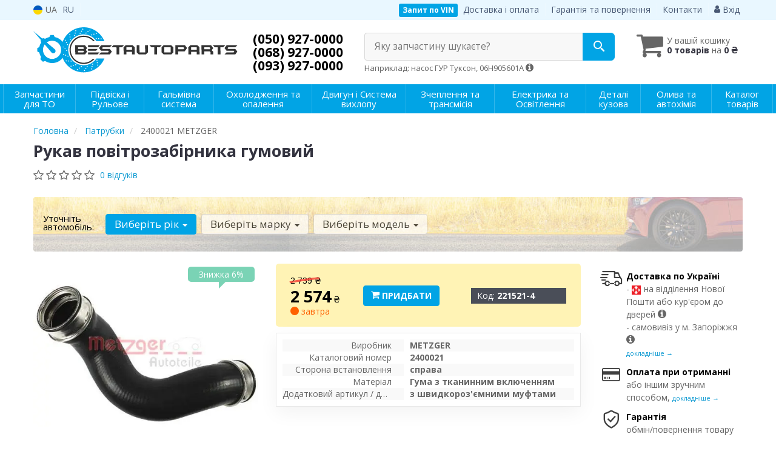

--- FILE ---
content_type: text/html; charset=UTF-8
request_url: https://bestauto.com.ua/ua/products/metzger-2400021
body_size: 27810
content:

<!DOCTYPE html>
<html class="no-js" lang="uk">

    <head>
                <meta charset="utf-8">
        <meta http-equiv="x-ua-compatible" content="ie=edge">
        <meta name="viewport" content="width=device-width, initial-scale=1, user-scalable=no, maximum-scale=1">
        <title>Рукав повітрозабірника гумовий купити на БЕСТАВТОПАРТС</title>
<meta name="description" content="Рукав повітрозабірника гумовий в автомагазині БЕСТАВТОПАРТС ✅ Найкраща ціна ⏩ Оперативна доставка по всій Україні" />
<meta property="og:locale" content="ua_UA">
<meta property="og:type" content="product">
<meta property="og:image" content="https://bestauto.com.ua/imgs/metzger/2400021.webp">
<meta property="og:title" content="Рукав повітрозабірника гумовий купити на БЕСТАВТОПАРТС">
<meta property="og:url" content="https://bestauto.com.ua/products/metzger-2400021">
<meta property="og:description" content="Рукав повітрозабірника гумовий в автомагазині БЕСТАВТОПАРТС ✅ Найкраща ціна ⏩ Оперативна доставка по всій Україні">
<link rel="alternate" hreflang="uk-UA" href="https://bestauto.com.ua/ua/products/metzger-2400021"/>
<link rel="alternate" hreflang="ru-UA" href="https://bestauto.com.ua/products/metzger-2400021"/>
<link rel="alternate" hreflang="x-default" href="https://bestauto.com.ua/ua/products/metzger-2400021"/>
<link rel="canonical" href="https://bestauto.com.ua/ua/products/metzger-2400021"/>
<link rel="stylesheet" type="text/css" href="https://bestauto.com.ua/apps/bestauto/templates/css/assets.header.min.css?v=1767047672" />
    <link rel="preload" href="https://bestauto.com.ua/templates/js/photoswipe/photoswipe.css?v=1734180505" as="style" onload="this.onload=null;this.rel='stylesheet'">
    <script type="module" src="https://bestauto.com.ua/templates/js/module.js?v=1743581945"></script>
                        <style>
                        .product-card__badge-service--oficiyna-tochka-prodazhu-motul {
                                                        background: #00b3ff;
                                                                                    color: #ffffff;
                                                        height: auto;
                        }
                                                .product-card__badge-service--oficiyna-tochka-prodazhu-motul::after {
                            border-top: 11px solid #00b3ff;
                        }
                                            </style>
                    <meta name="format-detection" content="telephone=no">
        <link href="https://bestauto.com.ua/apps/bestauto/templates/favicon.ico" rel="shortcut icon">
        <script>
            (function(e,t){typeof mod1ule!="undefined"&&module.exports?module.exports=t():typeof define=="function"&&define.amd?define(t):this[e]=t()})("$script",function(){function p(e,t){for(var n=0,i=e.length;n<i;++n)if(!t(e[n]))return r;return 1}function d(e,t){p(e,function(e){return t(e),1})}function v(e,t,n){function g(e){return e.call?e():u[e]}function y(){if(!--h){u[o]=1,s&&s();for(var e in f)p(e.split("|"),g)&&!d(f[e],g)&&(f[e]=[])}}e=e[i]?e:[e];var r=t&&t.call,s=r?t:n,o=r?e.join(""):t,h=e.length;return setTimeout(function(){d(e,function t(e,n){if(e===null)return y();!n&&!/^https?:\/\//.test(e)&&c&&(e=e.indexOf(".js")===-1?c+e+".js":c+e);if(l[e])return o&&(a[o]=1),l[e]==2?y():setTimeout(function(){t(e,!0)},0);l[e]=1,o&&(a[o]=1),m(e,y)})},0),v}function m(n,r){var i=e.createElement("script"),u;i.onload=i.onerror=i[o]=function(){if(i[s]&&!/^c|loade/.test(i[s])||u)return;i.onload=i[o]=null,u=1,l[n]=2,r()},i.async=1,i.src=h?n+(n.indexOf("?")===-1?"?":"&")+h:n,t.insertBefore(i,t.lastChild)}var e=document,t=e.getElementsByTagName("head")[0],n="string",r=!1,i="push",s="readyState",o="onreadystatechange",u={},a={},f={},l={},c,h;return v.get=m,v.order=function(e,t,n){(function r(i){i=e.shift(),e.length?v(i,r):v(i,t,n)})()},v.path=function(e){c=e},v.urlArgs=function(e){h=e},v.ready=function(e,t,n){e=e[i]?e:[e];var r=[];return!d(e,function(e){u[e]||r[i](e)})&&p(e,function(e){return u[e]})?t():!function(e){f[e]=f[e]||[],f[e][i](t),n&&n(r)}(e.join("|")),v},v.done=function(e){v([null],e)},v});
            $script('//ajax.googleapis.com/ajax/libs/jquery/1.11.3/jquery.min.js', 'jquery');
        </script>

            <!-- Google tag (gtag.js) -->
    <script async src="https://www.googletagmanager.com/gtag/js?id=G-0D9PGLV8MN"></script>
    <script>
        window.dataLayer = window.dataLayer || [];
        function gtag(){dataLayer.push(arguments);}
        gtag('js', new Date());
        gtag('config', 'G-0D9PGLV8MN');

                                    gtag('config', 'AW-11208050984', {'allow_enhanced_conversions': true});
                        </script>
        <!-- Google Tag Manager -->
    <script>(function(w,d,s,l,i){w[l]=w[l]||[];w[l].push({'gtm.start':
                new Date().getTime(),event:'gtm.js'});var f=d.getElementsByTagName(s)[0],
            j=d.createElement(s),dl=l!='dataLayer'?'&l='+l:'';j.async=true;j.src=
            'https://www.googletagmanager.com/gtm.js?id='+i+dl;f.parentNode.insertBefore(j,f);
        })(window,document,'script','dataLayer','GTM-56BNMC9');</script>
    <!-- End Google Tag Manager -->
                        <script>
                window.LEELOO = function(){
                    window.LEELOO_INIT = { id: '68cd60e92dd72029673c4c5a' };
                    var js = document.createElement('script');
                    js.src = 'https://app.leeloo.ai/init.js';
                    js.async = true;
                    document.getElementsByTagName('head')[0].appendChild(js);
                }; LEELOO();
            </script>
            <script>
                window.LEELOO_LEADGENTOOLS = (window.LEELOO_LEADGENTOOLS || []).concat('a53d3w');
            </script>
            </head>

<body data-lang="ua" class="">
    <!-- Google Tag Manager (noscript) -->
    <noscript><iframe src="https://www.googletagmanager.com/ns.html?id=GTM-56BNMC9"
                      height="0" width="0" style="display:none;visibility:hidden"></iframe></noscript>
    <!-- End Google Tag Manager (noscript) -->
    
    <div class="wrap-content">
        <!-- header area start -->
        <div class="header-area">

            <div class="header-top">
                <div class="container" id="header-container">
                    <div class="row">
                        <div class="col-md-12">
                            <div class="single-menu single-menu-left pull-left">
                                    
<nav class="menu-lang">
    <ul>
                    <li class="lastbdr">
                <i class="phone-icon uk-flag"></i>&nbsp;UA
            </li>
            <li>
                <a data-lang="ru" href="/products/metzger-2400021">RU</a>
            </li>
            </ul>
</nav>
                            </div>
                            <div class="single-menu-left pull-right">
                                                                <div class="single-menu">
                                    <nav>
                                        <ul>
                                            <li>
                                                <button type="button" class="btn btn-primary btn-xs magnific-ajax" data-mfp-src="https://bestauto.com.ua/ua/ajax/order_vin">
                                                    Запит по VIN                                                </button>
                                            </li>
                                            <li class="hidden-xs hidden-sm">
                                                <a href="https://bestauto.com.ua/ua/pages/payment_delivery">Доставка і оплата</a>
                                            </li>
                                            <li class="hidden-xs hidden-sm">
                                                <a href="https://bestauto.com.ua/ua/pages/guaran">Гарантія та повернення</a>
                                            </li>
                                            <li>
                                                <a href="https://bestauto.com.ua/ua/contact">Контакти</a>
                                            </li>
                                            <li>
                                                
    <a href="#" class="btn-sign-login lastbdr" data-mfp-src="https://bestauto.com.ua/ua/ajax/login" >
        <i class="iconcar-user"></i> Вхід    </a>



                                                </li>
                                        </ul>
                                    </nav>
                                </div>
                                                            </div>
                        </div>
                    </div>
                </div>
            </div>            <div class="header-menu">
                <div class="container">
                    <div class="row">
                    <div class="col-md-12">
                        <div class="wrap-header-menu">
                        <div class="header-logo pull-left">
                            <div class="logo-area">
                                
<a href="https://bestauto.com.ua/ua">
    <img src="https://bestauto.com.ua/apps/bestauto/templates/img/logo.svg"
         alt="Bestauto.com.ua"
            >
</a>
                            </div>
                        </div>
                        <div class="pull-left phone_case">
                            <ul class="list-unstyled list-phone">

            <li>
        <a href="tel:+380509270000">        (050) 927-0000        </a>            </li>
    
            <li>
        <a href="tel:+380689270000">        (068) 927-0000        </a>            </li>
    
            <li class="hidden-xs hidden-sm">
        <a href="tel:+380939270000">        (093) 927-0000        </a>            </li>
    </ul>
                        </div>

                                                <div class="header-cart pull-right">
                            <div class="shopping-cart expand" id="basket">
                                                    <i class="iconcar-cart"></i>
                        <div style="margin-top: 10px" class="hidden-sm">
                        У вашій кошику<br/>
                        <strong>0 товарів</strong> на <strong class="price-order">0 ₴</strong>
                        </div>
                                                </div>
                        </div>
                        
                        <div class="header-center">
                                <div class="search-box"
         data-mod-id=""
         data-typ-id=""
         data-year=""
        >
                    <div class="input-group">
                <span class="input-group-btn hidden-pc">
                    <button class="btn btn-lg btn-primary wsnavtoggle" type="button"><i class="iconcar-menu"></i></button>
                </span>

                <div class="adv-search-btn" aria-controls="adv-search-modal">
                    Яку запчастину шукаєте?                </div>
                <span class="input-group-btn">
                    <button aria-controls="adv-search-modal" aria-label="Search" class="btn btn-primary btn-lg" id="btn-search" type="submit"><i class="iconcar-search"></i></button>
                </span>
            </div>
                        <span id="helpBlock" class="help-block hidden-sm" data-toggle="popover" data-trigger="hover" data-placement="bottom" data-container="body" data-content='
                  <p>Ви можете здійснювати пошук за:</p>
                  <dl>
                    <dt>- назвою запчастини та/або назвою автомобіля</dt>
                    <dd>Наприклад: "амортизатор кіа ріо" або "свічки Passat";</li></dd>

                    <dt>- артикулу запчастини або артикулу та бренду запчастини</dt>
                    <dd>Наприклад: "IK16TT" або "Denso IW20";</dd>

                    <dt>- оригінальний номер запчастини</dt>
                    <dd>Наприклад: "7700109812"</dd>
                  </dl>'>Наприклад: насос ГУР Туксон, 06H905601A <i class="iconcar-information"></i>
            </span>
                        </div>
                        </div>
                    </div>
                    </div>
                    </div>
                </div>
            </div>

                            <div class="wsmenucontainer clearfix  wsmenucontainer--doc_tovar">
    <div class="overlapblackbg"></div>


    <div class="wsmobileheader clearfix">
        <a class="animated-arrow wsnavtoggle"><span></span></a>
    </div>

    <nav class="wsdownmenu wsmenu clearfix" id="wsmenu">
        <ul class="wsdown-mobile wsdownmenu-list wsmenu-list">
                                                                        <li class="wsdown-zapchasti-dlya-to ">
                        <span class="main-cat wsdownmenu-submenu"
                                                        >
                                                                                    Запчастини для ТО                        </span>
                    
                    

                        <div class="megamenu clearfix">
                            <div class="typography-text clearfix">
                                                            <div class="col-lg-3 col-md-3 col-xs-12 link-list">
                                    <ul>
                                        <li class="title">Електрика</li>

                                                                                                                                <li>
                                                                                                <a href="https://bestauto.com.ua/ua/akkumulyator">
                                                                                                                                                        Акумулятор                                                                                                </a>
                                                                                            </li>
                                                                                                                                <li>
                                                                                                <a href="https://bestauto.com.ua/ua/svechi-zazhiganiya">
                                                                                                                                                        Свічки запалювання                                                                                                </a>
                                                                                            </li>
                                                                                                                                <li>
                                                                                                <a href="https://bestauto.com.ua/ua/svechi-nakala">
                                                                                                                                                        Свічки накалу                                                                                                </a>
                                                                                            </li>
                                                                            </ul>
                                </div>
                                                            <div class="col-lg-3 col-md-3 col-xs-12 link-list">
                                    <ul>
                                        <li class="title">Фільтри</li>

                                                                                                                                <li>
                                                                                                <a href="https://bestauto.com.ua/ua/maslyanyj-filytr">
                                                                                                                                                        Масляний фільтр                                                                                                </a>
                                                                                            </li>
                                                                                                                                <li>
                                                                                                <a href="https://bestauto.com.ua/ua/vozdushnyj-filytr">
                                                                                                                                                        Повітряний фільтр                                                                                                </a>
                                                                                            </li>
                                                                                                                                <li>
                                                                                                <a href="https://bestauto.com.ua/ua/filytr-salona">
                                                                                                                                                        Фільтр салону                                                                                                </a>
                                                                                            </li>
                                                                                                                                <li>
                                                                                                <a href="https://bestauto.com.ua/ua/toplivnyj-filytr">
                                                                                                                                                        Паливний фільтр                                                                                                </a>
                                                                                            </li>
                                                                            </ul>
                                </div>
                                                            <div class="col-lg-3 col-md-3 col-xs-12 link-list">
                                    <ul>
                                        <li class="title">ТО двигуна</li>

                                                                                                                                <li>
                                                                                                <a href="https://bestauto.com.ua/ua/remeny-grm">
                                                                                                                                                        Ремінь ГРМ                                                                                                </a>
                                                                                            </li>
                                                                                                                                <li>
                                                                                                <a href="https://bestauto.com.ua/ua/natyazhnoj-rolik-remnya-grm">
                                                                                                                                                        Натяжний ролик ременя ГРМ                                                                                                </a>
                                                                                            </li>
                                                                                                                                <li>
                                                                                                <a href="https://bestauto.com.ua/ua/obvodnoj-rolik-remnya-grm">
                                                                                                                                                        Обвідний ролик ременя ГРМ                                                                                                </a>
                                                                                            </li>
                                                                                                                                <li>
                                                                                                <a href="https://bestauto.com.ua/ua/natyazhitel-remnya-grm">
                                                                                                                                                        Натягувач ременя ГРМ                                                                                                </a>
                                                                                            </li>
                                                                                                                                <li>
                                                                                                <a href="https://bestauto.com.ua/ua/komplekt-grm">
                                                                                                                                                        Комплект ГРМ                                                                                                </a>
                                                                                            </li>
                                                                                                                                <li>
                                                                                                <a href="https://bestauto.com.ua/ua/privodnoj-remeny">
                                                                                                                                                        Ремінь приводний                                                                                                </a>
                                                                                            </li>
                                                                                                                                <li>
                                                                                                <a href="https://bestauto.com.ua/ua/rolik-remnya-privodnogo">
                                                                                                                                                        Ролик ременя приводного                                                                                                </a>
                                                                                            </li>
                                                                                                                                <li>
                                                                                                <a href="https://bestauto.com.ua/ua/amortizator-natyazhnogo-rolika">
                                                                                                                                                        Амортизатори натяжного ролика                                                                                                </a>
                                                                                            </li>
                                                                                                                                <li>
                                                                                                <a href="https://bestauto.com.ua/ua/vodyanoj-nasos-pompa">
                                                                                                                                                        Помпа                                                                                                </a>
                                                                                            </li>
                                                                            </ul>
                                </div>
                                                            <div class="col-lg-3 col-md-3 col-xs-12 link-list">
                                    <ul>
                                        <li class="title">ТО гальмівної системи</li>

                                                                                                                                <li>
                                                                                                <a href="https://bestauto.com.ua/ua/tormoznyje-kolodki">
                                                                                                                                                        Колодки гальмівні                                                                                                </a>
                                                                                            </li>
                                                                                                                                <li>
                                                                                                <a href="https://bestauto.com.ua/ua/tormoznyje-diski">
                                                                                                                                                        Диски гальмівні                                                                                                </a>
                                                                                            </li>
                                                                            </ul>
                                </div>
                                                            <div class="col-lg-3 col-md-3 col-xs-12 link-list">
                                    <ul>
                                        <li class="title">ТО ходової частини</li>

                                                                                                                                <li>
                                                                                                <a href="https://bestauto.com.ua/ua/rulevyje-nakonechniki">
                                                                                                                                                        Рульові наконечники                                                                                                </a>
                                                                                            </li>
                                                                            </ul>
                                </div>
                                                        </div>

                                                    </div>

                    
                                            </li>
                                                                                            <li class="wsdown-podveska-i-rulevoje ">
                        <span class="main-cat wsdownmenu-submenu"
                                                        >
                                                                                    Підвіска і Рульове                        </span>
                    
                    

                        <div class="megamenu clearfix">
                            <div class="typography-text clearfix">
                                                            <div class="col-lg-3 col-md-3 col-xs-12 link-list">
                                    <ul>
                                        <li class="title">Підвіска</li>

                                                                                                                                <li>
                                                                                                <a href="https://bestauto.com.ua/ua/amortizator">
                                                                                                                                                        Амортизатори                                                                                                </a>
                                                                                            </li>
                                                                                                                                <li>
                                                                                                <a href="https://bestauto.com.ua/ua/pylyniki-i-otbojniki-amortizatorov">
                                                                                                                                                        Пильовики та відбійники амортизаторів                                                                                                </a>
                                                                                            </li>
                                                                                                                                <li>
                                                                                                <a href="https://bestauto.com.ua/ua/ressory">
                                                                                                                                                        Ресори                                                                                                </a>
                                                                                            </li>
                                                                                                                                <li>
                                                                                                <a href="https://bestauto.com.ua/ua/pruzhiny">
                                                                                                                                                        Пружини                                                                                                </a>
                                                                                            </li>
                                                                                                                                <li>
                                                                                                <a href="https://bestauto.com.ua/ua/tarelka-pruzhiny">
                                                                                                                                                        Тарілка пружини                                                                                                </a>
                                                                                            </li>
                                                                                                                                <li>
                                                                                                <a href="https://bestauto.com.ua/ua/opora-amortizatora">
                                                                                                                                                        Опора амортизатора                                                                                                </a>
                                                                                            </li>
                                                                                                                                <li>
                                                                                                <a href="https://bestauto.com.ua/ua/podshipnik-amortizatora">
                                                                                                                                                        Підшипник амортизатора                                                                                                </a>
                                                                                            </li>
                                                                                                                                <li>
                                                                                                <a href="https://bestauto.com.ua/ua/podshipnik-poluosi">
                                                                                                                                                        Підшипник півосі                                                                                                </a>
                                                                                            </li>
                                                                                                                                <li>
                                                                                                <a href="https://bestauto.com.ua/ua/podshipnik-kardannogo-vala">
                                                                                                                                                        Підшипник карданного валу                                                                                                </a>
                                                                                            </li>
                                                                                                                                <li>
                                                                                                <a href="https://bestauto.com.ua/ua/podshipnik-i-stupica">
                                                                                                                                                        Підшипник маточини                                                                                                </a>
                                                                                            </li>
                                                                                                                                <li>
                                                                                                <a href="https://bestauto.com.ua/ua/stupica">
                                                                                                                                                        Ступиця                                                                                                </a>
                                                                                            </li>
                                                                                                                                <li>
                                                                                                <a href="https://bestauto.com.ua/ua/komplektujushhije-stupicy">
                                                                                                                                                        Комплектуючі маточини                                                                                                </a>
                                                                                            </li>
                                                                                                                                <li>
                                                                                                <a href="https://bestauto.com.ua/ua/rychagi">
                                                                                                                                                        Важелі та тяги                                                                                                </a>
                                                                                            </li>
                                                                                                                                <li>
                                                                                                <a href="https://bestauto.com.ua/ua/saylentbloki-amortizatora">
                                                                                                                                                        Сайлентблоки амортизатора                                                                                                </a>
                                                                                            </li>
                                                                                                                                <li>
                                                                                                <a href="https://bestauto.com.ua/ua/saylentbloki-podramnika">
                                                                                                                                                        Сайлентблоки підрамника                                                                                                </a>
                                                                                            </li>
                                                                                                                                <li>
                                                                                                <a href="https://bestauto.com.ua/ua/sajlentblok-rychagov">
                                                                                                                                                        Сайлентблоки важелів                                                                                                </a>
                                                                                            </li>
                                                                                                                                <li>
                                                                                                <a href="https://bestauto.com.ua/ua/vtulki-stabilizatora">
                                                                                                                                                        Втулки стабілізатора                                                                                                </a>
                                                                                            </li>
                                                                                                                                <li>
                                                                                                <a href="https://bestauto.com.ua/ua/stabilizator">
                                                                                                                                                        Стійки стабілізатора                                                                                                </a>
                                                                                            </li>
                                                                                                                                <li>
                                                                                                <a href="https://bestauto.com.ua/ua/stabilizator-vsbore">
                                                                                                                                                        Стабілізатор                                                                                                </a>
                                                                                            </li>
                                                                                                                                <li>
                                                                                                <a href="https://bestauto.com.ua/ua/kronshtein-skoba-stabilizatora">
                                                                                                                                                        Кронштейн, скоба стабілізатора                                                                                                </a>
                                                                                            </li>
                                                                                                                                <li>
                                                                                                <a href="https://bestauto.com.ua/ua/sharovyje-opory">
                                                                                                                                                        Кульові опори                                                                                                </a>
                                                                                            </li>
                                                                                                                                <li>
                                                                                                <a href="https://bestauto.com.ua/ua/povorotnyy-kulak">
                                                                                                                                                        Поворотний кулак                                                                                                </a>
                                                                                            </li>
                                                                                                                                <li>
                                                                                                <a href="https://bestauto.com.ua/ua/shkvoren">
                                                                                                                                                        Шворень                                                                                                </a>
                                                                                            </li>
                                                                                                                                <li>
                                                                                                <a href="https://bestauto.com.ua/ua/saylentbloki-rulevoy-reyki">
                                                                                                                                                        Сайлентблоки рульової рейки                                                                                                </a>
                                                                                            </li>
                                                                                                                                <li>
                                                                                                <a href="https://bestauto.com.ua/ua/metizi">
                                                                                                                                                        Метизи                                                                                                </a>
                                                                                            </li>
                                                                            </ul>
                                </div>
                                                            <div class="col-lg-3 col-md-3 col-xs-12 link-list">
                                    <ul>
                                        <li class="title">Рульове управління</li>

                                                                                                                                <li>
                                                                                                <a href="https://bestauto.com.ua/ua/kardan-rulevogo-vala">
                                                                                                                                                        Кардан рульового валу                                                                                                </a>
                                                                                            </li>
                                                                                                                                <li>
                                                                                                <a href="https://bestauto.com.ua/ua/rulevyje-nakonechniki">
                                                                                                                                                        Рульові наконечники                                                                                                </a>
                                                                                            </li>
                                                                                                                                <li>
                                                                                                <a href="https://bestauto.com.ua/ua/rulevye-tyagi">
                                                                                                                                                        Рульові тяги                                                                                                </a>
                                                                                            </li>
                                                                                                                                <li>
                                                                                                <a href="https://bestauto.com.ua/ua/nasos-gidrousilitelya">
                                                                                                                                                        Насос гідропідсилювача                                                                                                </a>
                                                                                            </li>
                                                                                                                                <li>
                                                                                                <a href="https://bestauto.com.ua/ua/rulevaja-rejka-i-kreplenije">
                                                                                                                                                        Рульова рейка та кріплення                                                                                                </a>
                                                                                            </li>
                                                                            </ul>
                                </div>
                                                        </div>

                                                    </div>

                    
                                            </li>
                                                                                            <li class="wsdown-tormoznaja-sistema ">
                        <span class="main-cat wsdownmenu-submenu"
                                                        >
                                                                                    Гальмівна система                        </span>
                    
                    

                        <div class="megamenu clearfix">
                            <div class="typography-text clearfix">
                                                            <div class="col-lg-3 col-md-3 col-xs-12 link-list">
                                    <ul>
                                        <li class="title">Гальмівні елементи</li>

                                                                                                                                <li>
                                                                                                <a href="https://bestauto.com.ua/ua/tormoznyje-kolodki">
                                                                                                                                                        Гальмівні колодки                                                                                                </a>
                                                                                            </li>
                                                                                                                                <li>
                                                                                                <a href="https://bestauto.com.ua/ua/tormoznyje-diski">
                                                                                                                                                        Гальмівні диски                                                                                                </a>
                                                                                            </li>
                                                                                                                                <li>
                                                                                                <a href="https://bestauto.com.ua/ua/tormoznoj-baraban">
                                                                                                                                                        Гальмівний барабан                                                                                                </a>
                                                                                            </li>
                                                                                                                                <li>
                                                                                                <a href="https://bestauto.com.ua/ua/tros-ruchnika">
                                                                                                                                                        Трос ручника                                                                                                </a>
                                                                                            </li>
                                                                                                                                <li>
                                                                                                <a href="https://bestauto.com.ua/ua/remkomplekty-supporta">
                                                                                                                                                        Ремкомплект супорта                                                                                                </a>
                                                                                            </li>
                                                                                                                                <li>
                                                                                                <a href="https://bestauto.com.ua/ua/vakuumnyj-nasos">
                                                                                                                                                        Вакуумний насос                                                                                                </a>
                                                                                            </li>
                                                                                                                                <li>
                                                                                                <a href="https://bestauto.com.ua/ua/komplektujushhije-kolodok">
                                                                                                                                                        Комплектуючі колодок                                                                                                </a>
                                                                                            </li>
                                                                                                                                <li>
                                                                                                <a href="https://bestauto.com.ua/ua/tormoznoj-support">
                                                                                                                                                        Супорт                                                                                                </a>
                                                                                            </li>
                                                                                                                                <li>
                                                                                                <a href="https://bestauto.com.ua/ua/kozhuh-tormoznogo-diska">
                                                                                                                                                        Кожух гальмівного диска                                                                                                </a>
                                                                                            </li>
                                                                            </ul>
                                </div>
                                                            <div class="col-lg-3 col-md-3 col-xs-12 link-list">
                                    <ul>
                                        <li class="title">Гідравліка</li>

                                                                                                                                <li>
                                                                                                <a href="https://bestauto.com.ua/ua/tormoznoj-shlang">
                                                                                                                                                        Гальмівний шланг                                                                                                </a>
                                                                                            </li>
                                                                                                                                <li>
                                                                                                <a href="https://bestauto.com.ua/ua/glavnyj-tormoznoj-cilindr">
                                                                                                                                                        Головний гальмівний циліндр                                                                                                </a>
                                                                                            </li>
                                                                                                                                <li>
                                                                                                <a href="https://bestauto.com.ua/ua/rabochij-tormoznoj-cilindr">
                                                                                                                                                        Робочий гальмівний циліндр                                                                                                </a>
                                                                                            </li>
                                                                                                                                <li>
                                                                                                <a href="https://bestauto.com.ua/ua/remkomplekt-glavnogo-tormoznogo-cilindra">
                                                                                                                                                        Ремкомплект головного гальмівного циліндра                                                                                                </a>
                                                                                            </li>
                                                                                                                                <li>
                                                                                                <a href="https://bestauto.com.ua/ua/usilitely-tormoznoj-sistemy">
                                                                                                                                                        Підсилювач гальмівної системи                                                                                                </a>
                                                                                            </li>
                                                                                                                                <li>
                                                                                                <a href="https://bestauto.com.ua/ua/raspredelitely-tormoznyh-usilij">
                                                                                                                                                        Розподільник гальмівних зусиль                                                                                                </a>
                                                                                            </li>
                                                                                                                                <li>
                                                                                                <a href="https://bestauto.com.ua/ua/bachok-tormoznoj-zhidkosti">
                                                                                                                                                        Бачок гальмівної рідини                                                                                                </a>
                                                                                            </li>
                                                                                                                                <li>
                                                                                                <a href="https://bestauto.com.ua/ua/kamery-tormoznyye">
                                                                                                                                                        Камери гальмівні (енергоакумулятори)                                                                                                </a>
                                                                                            </li>
                                                                            </ul>
                                </div>
                                                            <div class="col-lg-3 col-md-3 col-xs-12 link-list">
                                    <ul>
                                        <li class="title">Електронні компоненти</li>

                                                                                                                                <li>
                                                                                                <a href="https://bestauto.com.ua/ua/datchik-abs">
                                                                                                                                                        Датчик АБС                                                                                                </a>
                                                                                            </li>
                                                                                                                                <li>
                                                                                                <a href="https://bestauto.com.ua/ua/datchik-iznosa-tormoznyh-kolodok">
                                                                                                                                                        Датчик зносу гальмівних колодок                                                                                                </a>
                                                                                            </li>
                                                                                                                                <li>
                                                                                                <a href="https://bestauto.com.ua/ua/datchik-stop-signala">
                                                                                                                                                        Датчик стоп сигналу                                                                                                </a>
                                                                                            </li>
                                                                                                                                <li>
                                                                                                <a href="https://bestauto.com.ua/ua/komplektujushhije-abs">
                                                                                                                                                        Комплектуючі АБС                                                                                                </a>
                                                                                            </li>
                                                                                                                                <li>
                                                                                                <a href="https://bestauto.com.ua/ua/datchik-jesp">
                                                                                                                                                        Датчик ESP                                                                                                </a>
                                                                                            </li>
                                                                            </ul>
                                </div>
                                                        </div>

                                                    </div>

                    
                                            </li>
                                                                                            <li class="wsdown-ohlazhdenije-i-otoplenije ">
                        <span class="main-cat wsdownmenu-submenu"
                                                        >
                                                                                    Охолодження та опалення                        </span>
                    
                    

                        <div class="megamenu clearfix">
                            <div class="typography-text clearfix">
                                                            <div class="col-lg-3 col-md-3 col-xs-12 link-list">
                                    <ul>
                                        <li class="title">Охолодження</li>

                                                                                                                                <li>
                                                                                                <a href="https://bestauto.com.ua/ua/radiator-dvigatelja">
                                                                                                                                                        Радіатор охолодження двигуна                                                                                                </a>
                                                                                            </li>
                                                                                                                                <li>
                                                                                                <a href="https://bestauto.com.ua/ua/ventilyator">
                                                                                                                                                        Вентилятор охолодження двигуна                                                                                                </a>
                                                                                            </li>
                                                                                                                                <li>
                                                                                                <a href="https://bestauto.com.ua/ua/vodyanoj-nasos-pompa">
                                                                                                                                                        Водяний насос                                                                                                </a>
                                                                                            </li>
                                                                                                                                <li>
                                                                                                <a href="https://bestauto.com.ua/ua/termostat">
                                                                                                                                                        Термостат                                                                                                </a>
                                                                                            </li>
                                                                                                                                <li>
                                                                                                <a href="https://bestauto.com.ua/ua/maslyanyj-radiator">
                                                                                                                                                        Масляний радіатор                                                                                                </a>
                                                                                            </li>
                                                                                                                                <li>
                                                                                                <a href="https://bestauto.com.ua/ua/probka-radiatora">
                                                                                                                                                        Корок радіатора                                                                                                </a>
                                                                                            </li>
                                                                                                                                <li>
                                                                                                <a href="https://bestauto.com.ua/ua/rasshiritelynyj-bachok">
                                                                                                                                                        Розширювальний бачок                                                                                                </a>
                                                                                            </li>
                                                                                                                                <li>
                                                                                                <a href="https://bestauto.com.ua/ua/patrubki-sistemy-ohlazhdenija">
                                                                                                                                                        Патрубки системи охолодження                                                                                                </a>
                                                                                            </li>
                                                                                                                                <li>
                                                                                                <a href="https://bestauto.com.ua/ua/viskomufta">
                                                                                                                                                        Віскомуфта вентилятора                                                                                                </a>
                                                                                            </li>
                                                                                                                                <li>
                                                                                                <a href="https://bestauto.com.ua/ua/korpus-termostata">
                                                                                                                                                        Корпус термостату                                                                                                </a>
                                                                                            </li>
                                                                                                                                <li>
                                                                                                <a href="https://bestauto.com.ua/ua/prokladka-termostata">
                                                                                                                                                        Прокладка термостату                                                                                                </a>
                                                                                            </li>
                                                                                                                                <li>
                                                                                                <a href="https://bestauto.com.ua/ua/remkomplekt-pompy">
                                                                                                                                                        Ремкомплект помпи                                                                                                </a>
                                                                                            </li>
                                                                            </ul>
                                </div>
                                                            <div class="col-lg-3 col-md-3 col-xs-12 link-list">
                                    <ul>
                                        <li class="title">Кондиціонер</li>

                                                                                                                                <li>
                                                                                                <a href="https://bestauto.com.ua/ua/radiator-kondicionera">
                                                                                                                                                        Радіатор кондиціонера                                                                                                </a>
                                                                                            </li>
                                                                                                                                <li>
                                                                                                <a href="https://bestauto.com.ua/ua/kompressor-kondicionera">
                                                                                                                                                        Компресор кондиціонера                                                                                                </a>
                                                                                            </li>
                                                                                                                                <li>
                                                                                                <a href="https://bestauto.com.ua/ua/ventilyator-radiatora-kondicionera">
                                                                                                                                                        Вентилятор радіатора кондиціонера                                                                                                </a>
                                                                                            </li>
                                                                                                                                <li>
                                                                                                <a href="https://bestauto.com.ua/ua/isparitely">
                                                                                                                                                        Випарник                                                                                                </a>
                                                                                            </li>
                                                                                                                                <li>
                                                                                                <a href="https://bestauto.com.ua/ua/osushitely">
                                                                                                                                                        Осушувач                                                                                                </a>
                                                                                            </li>
                                                                                                                                <li>
                                                                                                <a href="https://bestauto.com.ua/ua/mufta-kompressora-kondicionera">
                                                                                                                                                        Муфта компресора кондиціонера                                                                                                </a>
                                                                                            </li>
                                                                                                                                <li>
                                                                                                <a href="https://bestauto.com.ua/ua/rasshiritelynyj-klapan-kondicionera">
                                                                                                                                                        Розширювальний клапан кондиціонера                                                                                                </a>
                                                                                            </li>
                                                                            </ul>
                                </div>
                                                            <div class="col-lg-3 col-md-3 col-xs-12 link-list">
                                    <ul>
                                        <li class="title">Система опалення</li>

                                                                                                                                <li>
                                                                                                <a href="https://bestauto.com.ua/ua/radiator-pechki">
                                                                                                                                                        Радіатор печі                                                                                                </a>
                                                                                            </li>
                                                                                                                                <li>
                                                                                                <a href="https://bestauto.com.ua/ua/ventilyator-pechki">
                                                                                                                                                        Вентилятор пічки                                                                                                </a>
                                                                                            </li>
                                                                            </ul>
                                </div>
                                                        </div>

                                                    </div>

                    
                                            </li>
                                                                                            <li class="wsdown-dvigately-i-sistema-vyhlopa ">
                        <span class="main-cat wsdownmenu-submenu"
                                                        >
                                                                                    Двигун і Система вихлопу                        </span>
                    
                    

                        <div class="megamenu clearfix">
                            <div class="typography-text clearfix">
                                                            <div class="col-lg-3 col-md-3 col-xs-12 link-list">
                                    <ul>
                                        <li class="title">Деталі двигуна</li>

                                                                                                                                <li>
                                                                                                <a href="https://bestauto.com.ua/ua/kolyca-porshnevyje">
                                                                                                                                                        Кільця поршневі                                                                                                </a>
                                                                                            </li>
                                                                                                                                <li>
                                                                                                <a href="https://bestauto.com.ua/ua/porshnya">
                                                                                                                                                        Поршня                                                                                                </a>
                                                                                            </li>
                                                                                                                                <li>
                                                                                                <a href="https://bestauto.com.ua/ua/klapana-vpusknyje">
                                                                                                                                                        Клапана впускні                                                                                                </a>
                                                                                            </li>
                                                                                                                                <li>
                                                                                                <a href="https://bestauto.com.ua/ua/klapana-vypusknyje">
                                                                                                                                                        Клапана випускні                                                                                                </a>
                                                                                            </li>
                                                                                                                                <li>
                                                                                                <a href="https://bestauto.com.ua/ua/salyniki-klapanov">
                                                                                                                                                        Сальники клапанів                                                                                                </a>
                                                                                            </li>
                                                                                                                                <li>
                                                                                                <a href="https://bestauto.com.ua/ua/gidrokompensatory">
                                                                                                                                                        Гідрокомпенсатори                                                                                                </a>
                                                                                            </li>
                                                                                                                                <li>
                                                                                                <a href="https://bestauto.com.ua/ua/bolty-golovki-bloka-cilindrov">
                                                                                                                                                        Болти головки блоку циліндрів                                                                                                </a>
                                                                                            </li>
                                                                                                                                <li>
                                                                                                <a href="https://bestauto.com.ua/ua/raspredval">
                                                                                                                                                        Розподільний вал                                                                                                </a>
                                                                                            </li>
                                                                                                                                <li>
                                                                                                <a href="https://bestauto.com.ua/ua/salynik-raspredvala">
                                                                                                                                                        Сальник розподільчого вала                                                                                                </a>
                                                                                            </li>
                                                                                                                                <li>
                                                                                                <a href="https://bestauto.com.ua/ua/kolenval">
                                                                                                                                                        Колінвал                                                                                                </a>
                                                                                            </li>
                                                                                                                                <li>
                                                                                                <a href="https://bestauto.com.ua/ua/salynik-kolenvala">
                                                                                                                                                        Сальник коленвала                                                                                                </a>
                                                                                            </li>
                                                                                                                                <li>
                                                                                                <a href="https://bestauto.com.ua/ua/shkiv-kolenvala-demfer">
                                                                                                                                                        Шків колінвалу / Демфер                                                                                                </a>
                                                                                            </li>
                                                                                                                                <li>
                                                                                                <a href="https://bestauto.com.ua/ua/maslyanyj-nasos">
                                                                                                                                                        Масляний насос                                                                                                </a>
                                                                                            </li>
                                                                                                                                <li>
                                                                                                <a href="https://bestauto.com.ua/ua/poddon">
                                                                                                                                                        Піддон                                                                                                </a>
                                                                                            </li>
                                                                                                                                <li>
                                                                                                <a href="https://bestauto.com.ua/ua/shatun">
                                                                                                                                                        Шатун                                                                                                </a>
                                                                                            </li>
                                                                                                                                <li>
                                                                                                <a href="https://bestauto.com.ua/ua/vkladyshi-korennyje">
                                                                                                                                                        Вкладиші корінні                                                                                                </a>
                                                                                            </li>
                                                                                                                                <li>
                                                                                                <a href="https://bestauto.com.ua/ua/vkladyshi-shatunnyje">
                                                                                                                                                        Вкладиші шатунні                                                                                                </a>
                                                                                            </li>
                                                                                                                                <li>
                                                                                                <a href="https://bestauto.com.ua/ua/podushki-dvigatelya">
                                                                                                                                                        Подушки двигуна                                                                                                </a>
                                                                                            </li>
                                                                                                                                <li>
                                                                                                <a href="https://bestauto.com.ua/ua/regulirovochnaja-shajba-klapanov">
                                                                                                                                                        Регулювальна шайба клапанів                                                                                                </a>
                                                                                            </li>
                                                                                                                                <li>
                                                                                                <a href="https://bestauto.com.ua/ua/napravlyajushhaja-klapanov">
                                                                                                                                                        Напрямна клапанів                                                                                                </a>
                                                                                            </li>
                                                                                                                                <li>
                                                                                                <a href="https://bestauto.com.ua/ua/tolkatel-klapana">
                                                                                                                                                        Рокер клапана                                                                                                </a>
                                                                                            </li>
                                                                                                                                <li>
                                                                                                <a href="https://bestauto.com.ua/ua/gilza-cilindra">
                                                                                                                                                        Гільза циліндра                                                                                                </a>
                                                                                            </li>
                                                                                                                                <li>
                                                                                                <a href="https://bestauto.com.ua/ua/probka-maslyanogo-poddona">
                                                                                                                                                        Пробка масляного піддону                                                                                                </a>
                                                                                            </li>
                                                                                                                                <li>
                                                                                                <a href="https://bestauto.com.ua/ua/kryshka-olyvozalyvnoi-horlovyny">
                                                                                                                                                        Кришка оливозаливної горловини                                                                                                </a>
                                                                                            </li>
                                                                                                                                <li>
                                                                                                <a href="https://bestauto.com.ua/ua/schup-maslyanyy">
                                                                                                                                                        Щуп рівня масла                                                                                                </a>
                                                                                            </li>
                                                                                                                                <li>
                                                                                                <a href="https://bestauto.com.ua/ua/gbc">
                                                                                                                                                        ГБЦ                                                                                                </a>
                                                                                            </li>
                                                                                                                                <li>
                                                                                                <a href="https://bestauto.com.ua/ua/sedlo-klapana">
                                                                                                                                                        Сідло клапана                                                                                                </a>
                                                                                            </li>
                                                                            </ul>
                                </div>
                                                            <div class="col-lg-3 col-md-3 col-xs-12 link-list">
                                    <ul>
                                        <li class="title">Ремені, ланцюги, натягувачі</li>

                                                                                                                                <li>
                                                                                                <a href="https://bestauto.com.ua/ua/remeny-grm">
                                                                                                                                                        Ремінь ГРМ                                                                                                </a>
                                                                                            </li>
                                                                                                                                <li>
                                                                                                <a href="https://bestauto.com.ua/ua/komplekt-grm">
                                                                                                                                                        Комплект ГРМ                                                                                                </a>
                                                                                            </li>
                                                                                                                                <li>
                                                                                                <a href="https://bestauto.com.ua/ua/natyazhitel-remnya-grm">
                                                                                                                                                        Натягувач ременя ГРМ                                                                                                </a>
                                                                                            </li>
                                                                                                                                <li>
                                                                                                <a href="https://bestauto.com.ua/ua/natyazhnoj-rolik-remnya-grm">
                                                                                                                                                        Натяжний ролик ременя ГРМ                                                                                                </a>
                                                                                            </li>
                                                                                                                                <li>
                                                                                                <a href="https://bestauto.com.ua/ua/obvodnoj-rolik-remnya-grm">
                                                                                                                                                        Обвідний ролик ременя ГРМ                                                                                                </a>
                                                                                            </li>
                                                                                                                                <li>
                                                                                                <a href="https://bestauto.com.ua/ua/privodnoj-remeny">
                                                                                                                                                        Ремінь приводний                                                                                                </a>
                                                                                            </li>
                                                                                                                                <li>
                                                                                                <a href="https://bestauto.com.ua/ua/natyazhitel-remnya-privodnogo">
                                                                                                                                                        Натягувач ременя приводного                                                                                                </a>
                                                                                            </li>
                                                                                                                                <li>
                                                                                                <a href="https://bestauto.com.ua/ua/rolik-remnya-privodnogo">
                                                                                                                                                        Ролик ременя приводного                                                                                                </a>
                                                                                            </li>
                                                                                                                                <li>
                                                                                                <a href="https://bestauto.com.ua/ua/cepy-grm">
                                                                                                                                                        Ланцюг ГРМ                                                                                                </a>
                                                                                            </li>
                                                                                                                                <li>
                                                                                                <a href="https://bestauto.com.ua/ua/natyazhitely-cepi-grm">
                                                                                                                                                        Натягувач ланцюга ГРМ                                                                                                </a>
                                                                                            </li>
                                                                                                                                <li>
                                                                                                <a href="https://bestauto.com.ua/ua/uspokoitely-cepi-grm">
                                                                                                                                                        Заспокійник ланцюга ГРМ                                                                                                </a>
                                                                                            </li>
                                                                                                                                <li>
                                                                                                <a href="https://bestauto.com.ua/ua/amortizator-natyazhnogo-rolika">
                                                                                                                                                        Амортизатори натяжного ролика                                                                                                </a>
                                                                                            </li>
                                                                            </ul>
                                </div>
                                                            <div class="col-lg-3 col-md-3 col-xs-12 link-list">
                                    <ul>
                                        <li class="title">Фільтри</li>

                                                                                                                                <li>
                                                                                                <a href="https://bestauto.com.ua/ua/vozdushnyj-filytr">
                                                                                                                                                        Повітряний фільтр                                                                                                </a>
                                                                                            </li>
                                                                                                                                <li>
                                                                                                <a href="https://bestauto.com.ua/ua/maslyanyj-filytr">
                                                                                                                                                        Масляний фільтр                                                                                                </a>
                                                                                            </li>
                                                                                                                                <li>
                                                                                                <a href="https://bestauto.com.ua/ua/toplivnyj-filytr">
                                                                                                                                                        Паливний фільтр                                                                                                </a>
                                                                                            </li>
                                                                                                                                <li>
                                                                                                <a href="https://bestauto.com.ua/ua/filytr-salona">
                                                                                                                                                        Фільтр салону                                                                                                </a>
                                                                                            </li>
                                                                            </ul>
                                </div>
                                                            <div class="col-lg-3 col-md-3 col-xs-12 link-list">
                                    <ul>
                                        <li class="title">Прокладки</li>

                                                                                                                                <li>
                                                                                                <a href="https://bestauto.com.ua/ua/prokladka-gbc">
                                                                                                                                                        Прокладка ГБЦ                                                                                                </a>
                                                                                            </li>
                                                                                                                                <li>
                                                                                                <a href="https://bestauto.com.ua/ua/prokladka-klapannoj-kryshki">
                                                                                                                                                        Прокладка клапанної кришки                                                                                                </a>
                                                                                            </li>
                                                                                                                                <li>
                                                                                                <a href="https://bestauto.com.ua/ua/prokladka-vpusknogo-kollektora">
                                                                                                                                                        Прокладка впускного колектора                                                                                                </a>
                                                                                            </li>
                                                                                                                                <li>
                                                                                                <a href="https://bestauto.com.ua/ua/prokladka-vypusknogo-kollektora">
                                                                                                                                                        Прокладка випускного колектора                                                                                                </a>
                                                                                            </li>
                                                                                                                                <li>
                                                                                                <a href="https://bestauto.com.ua/ua/komplekty-prokladok">
                                                                                                                                                        Комплекти прокладок                                                                                                </a>
                                                                                            </li>
                                                                            </ul>
                                </div>
                                                            <div class="col-lg-3 col-md-3 col-xs-12 link-list">
                                    <ul>
                                        <li class="title">Управління двигуном</li>

                                                                                                                                <li>
                                                                                                <a href="https://bestauto.com.ua/ua/datchiki-upravlenija-dvigatelem">
                                                                                                                                                        Датчики керування двигуном                                                                                                </a>
                                                                                            </li>
                                                                                                                                <li>
                                                                                                <a href="https://bestauto.com.ua/ua/lyambda-zond">
                                                                                                                                                        Лямбда зонд                                                                                                </a>
                                                                                            </li>
                                                                                                                                <li>
                                                                                                <a href="https://bestauto.com.ua/ua/datchik-davlenija-nadduva">
                                                                                                                                                        Датчик тиску наддуву                                                                                                </a>
                                                                                            </li>
                                                                                                                                <li>
                                                                                                <a href="https://bestauto.com.ua/ua/datchik-temperatury-ohlazhdajushhej">
                                                                                                                                                        Датчик температури охолоджувальної рідини                                                                                                </a>
                                                                                            </li>
                                                                                                                                <li>
                                                                                                <a href="https://bestauto.com.ua/ua/regulyator-davlenija-topliva">
                                                                                                                                                        Регулятор тиску палива                                                                                                </a>
                                                                                            </li>
                                                                                                                                <li>
                                                                                                <a href="https://bestauto.com.ua/ua/datchik-davleniya-masla">
                                                                                                                                                        Датчик тиску масла                                                                                                </a>
                                                                                            </li>
                                                                                                                                <li>
                                                                                                <a href="https://bestauto.com.ua/ua/datchik-kolenvala">
                                                                                                                                                        Датчик колінвалу                                                                                                </a>
                                                                                            </li>
                                                                                                                                <li>
                                                                                                <a href="https://bestauto.com.ua/ua/datchik-raspredvala">
                                                                                                                                                        Датчик распредвала                                                                                                </a>
                                                                                            </li>
                                                                                                                                <li>
                                                                                                <a href="https://bestauto.com.ua/ua/datchik-temperatury-masla">
                                                                                                                                                        Датчик температури оливи                                                                                                </a>
                                                                                            </li>
                                                                                                                                <li>
                                                                                                <a href="https://bestauto.com.ua/ua/datchik-polozheniya-droselnoy-zaslonki">
                                                                                                                                                        Датчик положення дросельної заслінки                                                                                                </a>
                                                                                            </li>
                                                                                                                                <li>
                                                                                                <a href="https://bestauto.com.ua/ua/datchik-detonacii">
                                                                                                                                                        Датчик детонації                                                                                                </a>
                                                                                            </li>
                                                                                                                                <li>
                                                                                                <a href="https://bestauto.com.ua/ua/droselna-zaslinka">
                                                                                                                                                        Дросельна заслінка                                                                                                </a>
                                                                                            </li>
                                                                            </ul>
                                </div>
                                                            <div class="col-lg-3 col-md-3 col-xs-12 link-list">
                                    <ul>
                                        <li class="title">Паливна система</li>

                                                                                                                                <li>
                                                                                                <a href="https://bestauto.com.ua/ua/toplivnyj-nasos">
                                                                                                                                                        Паливний насос                                                                                                </a>
                                                                                            </li>
                                                                                                                                <li>
                                                                                                <a href="https://bestauto.com.ua/ua/forsunki-toplivnyje">
                                                                                                                                                        Форсунки паливні                                                                                                </a>
                                                                                            </li>
                                                                                                                                <li>
                                                                                                <a href="https://bestauto.com.ua/ua/karbyurator-i-komplektujushhije">
                                                                                                                                                        Карбюратор та комплектуючі                                                                                                </a>
                                                                                            </li>
                                                                                                                                <li>
                                                                                                <a href="https://bestauto.com.ua/ua/toplivnyj-bak">
                                                                                                                                                        Паливний бак                                                                                                </a>
                                                                                            </li>
                                                                                                                                <li>
                                                                                                <a href="https://bestauto.com.ua/ua/prochije-elementy-toplivnoj-sistemy">
                                                                                                                                                        Інші елементи паливної системи                                                                                                </a>
                                                                                            </li>
                                                                                                                                <li>
                                                                                                <a href="https://bestauto.com.ua/ua/datchik-urovnya-topliva">
                                                                                                                                                        Датчик рівня палива                                                                                                </a>
                                                                                            </li>
                                                                                                                                <li>
                                                                                                <a href="https://bestauto.com.ua/ua/kryshka-benzobaka">
                                                                                                                                                        Кришка бензобаку                                                                                                </a>
                                                                                            </li>
                                                                                                                                <li>
                                                                                                <a href="https://bestauto.com.ua/ua/tnvd">
                                                                                                                                                        ПНВТ                                                                                                </a>
                                                                                            </li>
                                                                                                                                <li>
                                                                                                <a href="https://bestauto.com.ua/ua/datchik-temperatury-topliva">
                                                                                                                                                        Датчик температури палива                                                                                                </a>
                                                                                            </li>
                                                                                                                                <li>
                                                                                                <a href="https://bestauto.com.ua/ua/datchik-davlenija-topliva">
                                                                                                                                                        Датчик тиску палива                                                                                                </a>
                                                                                            </li>
                                                                                                                                <li>
                                                                                                <a href="https://bestauto.com.ua/ua/rele-toplivnogo-nasosa">
                                                                                                                                                        Реле паливного насосу                                                                                                </a>
                                                                                            </li>
                                                                                                                                <li>
                                                                                                <a href="https://bestauto.com.ua/ua/remkomplekt-toplivnogo-nasosa">
                                                                                                                                                        Ремкомплект паливного насосу                                                                                                </a>
                                                                                            </li>
                                                                            </ul>
                                </div>
                                                            <div class="col-lg-3 col-md-3 col-xs-12 link-list">
                                    <ul>
                                        <li class="title">Турбіна</li>

                                                                                                                                <li>
                                                                                                <a href="https://bestauto.com.ua/ua/turbokompressor">
                                                                                                                                                        Турбіна                                                                                                </a>
                                                                                            </li>
                                                                                                                                <li>
                                                                                                <a href="https://bestauto.com.ua/ua/interkuler">
                                                                                                                                                        Інтеркулер                                                                                                </a>
                                                                                            </li>
                                                                                                                                <li>
                                                                                                <a href="https://bestauto.com.ua/ua/patrubki">
                                                                                                                                                        Патрубки                                                                                                </a>
                                                                                            </li>
                                                                                                                                <li>
                                                                                                <a href="https://bestauto.com.ua/ua/remkomplekt-turbiny">
                                                                                                                                                        Ремкомплект турбіни                                                                                                </a>
                                                                                            </li>
                                                                            </ul>
                                </div>
                                                            <div class="col-lg-3 col-md-3 col-xs-12 link-list">
                                    <ul>
                                        <li class="title">Система впуска</li>

                                                                                                                                <li>
                                                                                                <a href="https://bestauto.com.ua/ua/sistema-vpuska">
                                                                                                                                                        Система впуску                                                                                                </a>
                                                                                            </li>
                                                                                                                                <li>
                                                                                                <a href="https://bestauto.com.ua/ua/patrubki-podachi-vozduha">
                                                                                                                                                        Патрубки подачі повітря                                                                                                </a>
                                                                                            </li>
                                                                                                                                <li>
                                                                                                <a href="https://bestauto.com.ua/ua/raskhodomer-vozduha">
                                                                                                                                                        Витратомір повітря                                                                                                </a>
                                                                                            </li>
                                                                            </ul>
                                </div>
                                                            <div class="col-lg-3 col-md-3 col-xs-12 link-list">
                                    <ul>
                                        <li class="title">Система випуску</li>

                                                                                                                                <li>
                                                                                                <a href="https://bestauto.com.ua/ua/glushitely-konechnyj">
                                                                                                                                                        Глушник                                                                                                </a>
                                                                                            </li>
                                                                                                                                <li>
                                                                                                <a href="https://bestauto.com.ua/ua/glushitely-srednij">
                                                                                                                                                        Глушник середній                                                                                                </a>
                                                                                            </li>
                                                                                                                                <li>
                                                                                                <a href="https://bestauto.com.ua/ua/truba-glushitelja">
                                                                                                                                                        Труба глушника                                                                                                </a>
                                                                                            </li>
                                                                                                                                <li>
                                                                                                <a href="https://bestauto.com.ua/ua/kreplenija-vyhlopnoj-sistemy">
                                                                                                                                                        Кріплення вихлопної системи                                                                                                </a>
                                                                                            </li>
                                                                                                                                <li>
                                                                                                <a href="https://bestauto.com.ua/ua/prokladki-vyhlopnoj-sistemy">
                                                                                                                                                        Прокладки вихлопної системи                                                                                                </a>
                                                                                            </li>
                                                                                                                                <li>
                                                                                                <a href="https://bestauto.com.ua/ua/katalizator">
                                                                                                                                                        Каталізатор                                                                                                </a>
                                                                                            </li>
                                                                                                                                <li>
                                                                                                <a href="https://bestauto.com.ua/ua/gofra-vyhlopnoj-sistemy">
                                                                                                                                                        Гофра вихлопної системи                                                                                                </a>
                                                                                            </li>
                                                                                                                                <li>
                                                                                                <a href="https://bestauto.com.ua/ua/kollektor">
                                                                                                                                                        Колектор                                                                                                </a>
                                                                                            </li>
                                                                                                                                <li>
                                                                                                <a href="https://bestauto.com.ua/ua/prochije-elementy-vyhlopnoj-sistemy">
                                                                                                                                                        Інші елементи вихлопної системи                                                                                                </a>
                                                                                            </li>
                                                                                                                                <li>
                                                                                                <a href="https://bestauto.com.ua/ua/klapan-egr">
                                                                                                                                                        Клапан EGR                                                                                                </a>
                                                                                            </li>
                                                                            </ul>
                                </div>
                                                        </div>

                                                    </div>

                    
                                            </li>
                                                                                            <li class="wsdown-sceplenije-i-transmissija ">
                        <span class="main-cat wsdownmenu-submenu"
                                                        >
                                                                                    Зчеплення та трансмісія                        </span>
                    
                    

                        <div class="megamenu clearfix">
                            <div class="typography-text clearfix">
                                                            <div class="col-lg-3 col-md-3 col-xs-12 link-list">
                                    <ul>
                                        <li class="title">Зчеплення</li>

                                                                                                                                <li>
                                                                                                <a href="https://bestauto.com.ua/ua/komplekt-sceplenija">
                                                                                                                                                        Комплект зчеплення                                                                                                </a>
                                                                                            </li>
                                                                                                                                <li>
                                                                                                <a href="https://bestauto.com.ua/ua/disk-sceplenija">
                                                                                                                                                        Диск зчеплення                                                                                                </a>
                                                                                            </li>
                                                                                                                                <li>
                                                                                                <a href="https://bestauto.com.ua/ua/korzina-sceplenija">
                                                                                                                                                        Корзина зчеплення                                                                                                </a>
                                                                                            </li>
                                                                                                                                <li>
                                                                                                <a href="https://bestauto.com.ua/ua/vyzhimnoj-podshipnik">
                                                                                                                                                        Вижимний підшипник                                                                                                </a>
                                                                                            </li>
                                                                                                                                <li>
                                                                                                <a href="https://bestauto.com.ua/ua/mahovik">
                                                                                                                                                        Маховик                                                                                                </a>
                                                                                            </li>
                                                                                                                                <li>
                                                                                                <a href="https://bestauto.com.ua/ua/glavnyj-cilindr-sceplenija">
                                                                                                                                                        Головний циліндр зчеплення                                                                                                </a>
                                                                                            </li>
                                                                                                                                <li>
                                                                                                <a href="https://bestauto.com.ua/ua/rabochij-cilindr-sceplenija">
                                                                                                                                                        Робочий циліндр зчеплення                                                                                                </a>
                                                                                            </li>
                                                                                                                                <li>
                                                                                                <a href="https://bestauto.com.ua/ua/prochije-elementy-sceplenija">
                                                                                                                                                        Інші елементи зчеплення                                                                                                </a>
                                                                                            </li>
                                                                            </ul>
                                </div>
                                                            <div class="col-lg-3 col-md-3 col-xs-12 link-list">
                                    <ul>
                                        <li class="title">Трансмісія / КПП</li>

                                                                                                                                <li>
                                                                                                <a href="https://bestauto.com.ua/ua/shrus">
                                                                                                                                                        ШРУС                                                                                                </a>
                                                                                            </li>
                                                                                                                                <li>
                                                                                                <a href="https://bestauto.com.ua/ua/poluosy">
                                                                                                                                                        Напіввісь                                                                                                </a>
                                                                                            </li>
                                                                                                                                <li>
                                                                                                <a href="https://bestauto.com.ua/ua/pylynik-shrusa">
                                                                                                                                                        Пильовик ШРУСу                                                                                                </a>
                                                                                            </li>
                                                                                                                                <li>
                                                                                                <a href="https://bestauto.com.ua/ua/maslyanyj-filytr-akpp">
                                                                                                                                                        Масляний фільтр АКПП                                                                                                </a>
                                                                                            </li>
                                                                                                                                <li>
                                                                                                <a href="https://bestauto.com.ua/ua/radiator-olyvnyi-kpp">
                                                                                                                                                        Радіатор оливний, КПП                                                                                                </a>
                                                                                            </li>
                                                                                                                                <li>
                                                                                                <a href="https://bestauto.com.ua/ua/salynik-poluosi">
                                                                                                                                                        Сальники                                                                                                </a>
                                                                                            </li>
                                                                                                                                <li>
                                                                                                <a href="https://bestauto.com.ua/ua/podushki-kreplenija-kpp">
                                                                                                                                                        Подушки кріплення КПП                                                                                                </a>
                                                                                            </li>
                                                                                                                                <li>
                                                                                                <a href="https://bestauto.com.ua/ua/prokladki-kpp">
                                                                                                                                                        Прокладки КПП                                                                                                </a>
                                                                                            </li>
                                                                                                                                <li>
                                                                                                <a href="https://bestauto.com.ua/ua/kulisa">
                                                                                                                                                        Куліса                                                                                                </a>
                                                                                            </li>
                                                                                                                                <li>
                                                                                                <a href="https://bestauto.com.ua/ua/datchik-skorosti">
                                                                                                                                                        Датчик швидкості                                                                                                </a>
                                                                                            </li>
                                                                                                                                <li>
                                                                                                <a href="https://bestauto.com.ua/ua/trosik-spidometra">
                                                                                                                                                        Трос спідометра                                                                                                </a>
                                                                                            </li>
                                                                                                                                <li>
                                                                                                <a href="https://bestauto.com.ua/ua/prochije-elementy-transmissii">
                                                                                                                                                        Інші елементи трансмісії                                                                                                </a>
                                                                                            </li>
                                                                            </ul>
                                </div>
                                                            <div class="col-lg-3 col-md-3 col-xs-12 link-list">
                                    <ul>
                                        <li class="title">Додаткові елементи трансмісії</li>

                                                                                                                                <li>
                                                                                                <a href="https://bestauto.com.ua/ua/salynik-kpp">
                                                                                                                                                        Сальник КПП                                                                                                </a>
                                                                                            </li>
                                                                                                                                <li>
                                                                                                <a href="https://bestauto.com.ua/ua/kardannyj-val">
                                                                                                                                                        Карданний вал                                                                                                </a>
                                                                                            </li>
                                                                            </ul>
                                </div>
                                                        </div>

                                                    </div>

                    
                                            </li>
                                                                                            <li class="wsdown-elektrika-i-osveshhenije ">
                        <span class="main-cat wsdownmenu-submenu"
                                                        >
                                                                                    Електрика та Освітлення                        </span>
                    
                    

                        <div class="megamenu clearfix">
                            <div class="typography-text clearfix">
                                                            <div class="col-lg-3 col-md-3 col-xs-12 link-list">
                                    <ul>
                                        <li class="title">Автосвітло</li>

                                                                                                                                <li>
                                                                                                <a href="https://bestauto.com.ua/ua/lampy">
                                                                                                                                                        Автолампи                                                                                                </a>
                                                                                            </li>
                                                                                                                                <li>
                                                                                                <a href="https://bestauto.com.ua/ua/fara-osnovnaja-steklo-fary">
                                                                                                                                                        Фара основна                                                                                                </a>
                                                                                            </li>
                                                                                                                                <li>
                                                                                                <a href="https://bestauto.com.ua/ua/ukazateli-povorota">
                                                                                                                                                        Покажчики повороту                                                                                                </a>
                                                                                            </li>
                                                                                                                                <li>
                                                                                                <a href="https://bestauto.com.ua/ua/zadnij-fonary">
                                                                                                                                                        Задній ліхтар                                                                                                </a>
                                                                                            </li>
                                                                                                                                <li>
                                                                                                <a href="https://bestauto.com.ua/ua/protivotumanki">
                                                                                                                                                        Протитуманки                                                                                                </a>
                                                                                            </li>
                                                                                                                                <li>
                                                                                                <a href="https://bestauto.com.ua/ua/otrazhatel-sveta">
                                                                                                                                                        Відбивач світла (катафот)                                                                                                </a>
                                                                                            </li>
                                                                                                                                <li>
                                                                                                <a href="https://bestauto.com.ua/ua/knopki-i-pereklyuchateli">
                                                                                                                                                        Кнопки та перемикачі                                                                                                </a>
                                                                                            </li>
                                                                                                                                <li>
                                                                                                <a href="https://bestauto.com.ua/ua/korrektor-far">
                                                                                                                                                        Коректор фар                                                                                                </a>
                                                                                            </li>
                                                                                                                                <li>
                                                                                                <a href="https://bestauto.com.ua/ua/remontnyi-komplekt-far-kronshtein">
                                                                                                                                                        Ремонтний комплект фар (кронштейн)                                                                                                </a>
                                                                                            </li>
                                                                                                                                <li>
                                                                                                <a href="https://bestauto.com.ua/ua/sklo-fary">
                                                                                                                                                        Скло фари                                                                                                </a>
                                                                                            </li>
                                                                                                                                <li>
                                                                                                <a href="https://bestauto.com.ua/ua/roziem-fary">
                                                                                                                                                        Роз'єм фари                                                                                                </a>
                                                                                            </li>
                                                                                                                                <li>
                                                                                                <a href="https://bestauto.com.ua/ua/patron-lampy-fary">
                                                                                                                                                        Патрон лампи фари                                                                                                </a>
                                                                                            </li>
                                                                            </ul>
                                </div>
                                                            <div class="col-lg-3 col-md-3 col-xs-12 link-list">
                                    <ul>
                                        <li class="title">Запалювання</li>

                                                                                                                                <li>
                                                                                                <a href="https://bestauto.com.ua/ua/svechi-zazhiganiya">
                                                                                                                                                        Свічки запалювання                                                                                                </a>
                                                                                            </li>
                                                                                                                                <li>
                                                                                                <a href="https://bestauto.com.ua/ua/svechi-nakala">
                                                                                                                                                        Свічки розжарення                                                                                                </a>
                                                                                            </li>
                                                                                                                                <li>
                                                                                                <a href="https://bestauto.com.ua/ua/provoda-vysokovolytnyje">
                                                                                                                                                        Провода високовольтні                                                                                                </a>
                                                                                            </li>
                                                                                                                                <li>
                                                                                                <a href="https://bestauto.com.ua/ua/katushka-zazhiganija">
                                                                                                                                                        Котушка запалювання                                                                                                </a>
                                                                                            </li>
                                                                                                                                <li>
                                                                                                <a href="https://bestauto.com.ua/ua/trambler">
                                                                                                                                                        Трамблер                                                                                                </a>
                                                                                            </li>
                                                                                                                                <li>
                                                                                                <a href="https://bestauto.com.ua/ua/kryshka-tramblera">
                                                                                                                                                        Кришка трамблера                                                                                                </a>
                                                                                            </li>
                                                                                                                                <li>
                                                                                                <a href="https://bestauto.com.ua/ua/begunok-raspredelitelya-zazhiganija">
                                                                                                                                                        Бігунок розподільника запалювання                                                                                                </a>
                                                                                            </li>
                                                                                                                                <li>
                                                                                                <a href="https://bestauto.com.ua/ua/komutator-zazhiganija">
                                                                                                                                                        Комутатор запалювання                                                                                                </a>
                                                                                            </li>
                                                                                                                                <li>
                                                                                                <a href="https://bestauto.com.ua/ua/prochije-elementy-zazhiganija">
                                                                                                                                                        Інші елементи запалювання                                                                                                </a>
                                                                                            </li>
                                                                            </ul>
                                </div>
                                                            <div class="col-lg-3 col-md-3 col-xs-12 link-list">
                                    <ul>
                                        <li class="title">Електрика</li>

                                                                                                                                <li>
                                                                                                <a href="https://bestauto.com.ua/ua/akkumulyator">
                                                                                                                                                        Акумулятор                                                                                                </a>
                                                                                            </li>
                                                                                                                                <li>
                                                                                                <a href="https://bestauto.com.ua/ua/klemy-ta-droty-na-akumuliator">
                                                                                                                                                        Клеми та дроти на акумулятор                                                                                                </a>
                                                                                            </li>
                                                                                                                                <li>
                                                                                                <a href="https://bestauto.com.ua/ua/generator">
                                                                                                                                                        Генератор                                                                                                </a>
                                                                                            </li>
                                                                                                                                <li>
                                                                                                <a href="https://bestauto.com.ua/ua/komplektujushhije-generatora">
                                                                                                                                                        Комплектуючі генератори                                                                                                </a>
                                                                                            </li>
                                                                                                                                <li>
                                                                                                <a href="https://bestauto.com.ua/ua/rele-regulyator-generatora-shokoladka">
                                                                                                                                                        Реле регулятор генератора                                                                                                </a>
                                                                                            </li>
                                                                                                                                <li>
                                                                                                <a href="https://bestauto.com.ua/ua/starter">
                                                                                                                                                        Стартер                                                                                                </a>
                                                                                            </li>
                                                                                                                                <li>
                                                                                                <a href="https://bestauto.com.ua/ua/bendiks-startera">
                                                                                                                                                        Бендікс стартера                                                                                                </a>
                                                                                            </li>
                                                                                                                                <li>
                                                                                                <a href="https://bestauto.com.ua/ua/vtyagivajushheje-rele-startera">
                                                                                                                                                        Втягуюче реле стартера                                                                                                </a>
                                                                                            </li>
                                                                                                                                <li>
                                                                                                <a href="https://bestauto.com.ua/ua/shhetka-startera">
                                                                                                                                                        Щітка стартера                                                                                                </a>
                                                                                            </li>
                                                                                                                                <li>
                                                                                                <a href="https://bestauto.com.ua/ua/rele">
                                                                                                                                                        Реле ВСІ                                                                                                </a>
                                                                                            </li>
                                                                                                                                <li>
                                                                                                <a href="https://bestauto.com.ua/ua/podrulevyje-pereklyuchateli">
                                                                                                                                                        Підрульові перемикачі                                                                                                </a>
                                                                                            </li>
                                                                                                                                <li>
                                                                                                <a href="https://bestauto.com.ua/ua/shkiv-generatora">
                                                                                                                                                        Шків генератора                                                                                                </a>
                                                                                            </li>
                                                                                                                                <li>
                                                                                                <a href="https://bestauto.com.ua/ua/reduktor-startera">
                                                                                                                                                        Редуктор стартера                                                                                                </a>
                                                                                            </li>
                                                                                                                                <li>
                                                                                                <a href="https://bestauto.com.ua/ua/syhnaly-dlia-avto">
                                                                                                                                                        Сигнали для авто                                                                                                </a>
                                                                                            </li>
                                                                            </ul>
                                </div>
                                                            <div class="col-lg-3 col-md-3 col-xs-12 link-list">
                                    <ul>
                                        <li class="title">Датчики</li>

                                                                                                                                <li>
                                                                                                <a href="https://bestauto.com.ua/ua/datchik-zadnego-khoda">
                                                                                                                                                        Датчик заднього ходу                                                                                                </a>
                                                                                            </li>
                                                                                                                                <li>
                                                                                                <a href="https://bestauto.com.ua/ua/datchik-stop-signala">
                                                                                                                                                        Датчик стоп сигналу                                                                                                </a>
                                                                                            </li>
                                                                                                                                <li>
                                                                                                <a href="https://bestauto.com.ua/ua/datchyk-polozhennia-pedali-akseleratora">
                                                                                                                                                        Датчик положення педалі акселератора                                                                                                </a>
                                                                                            </li>
                                                                                                                                <li>
                                                                                                <a href="https://bestauto.com.ua/ua/datchyk-rivnia-halmivnoi-ridyny">
                                                                                                                                                        Датчик рівня гальмівної рідини                                                                                                </a>
                                                                                            </li>
                                                                                                                                <li>
                                                                                                <a href="https://bestauto.com.ua/ua/datchyk-rivnia-motornoi-olyvy">
                                                                                                                                                        Датчик рівня моторної оливи                                                                                                </a>
                                                                                            </li>
                                                                                                                                <li>
                                                                                                <a href="https://bestauto.com.ua/ua/datchyk-rivnia-okholodzhuvalnoi-ridyny">
                                                                                                                                                        Датчик рівня охолоджувальної рідини                                                                                                </a>
                                                                                            </li>
                                                                                                                                <li>
                                                                                                <a href="https://bestauto.com.ua/ua/datchyk-kuta-nakhylu-far">
                                                                                                                                                        Датчик кута нахилу фар                                                                                                </a>
                                                                                            </li>
                                                                                                                                <li>
                                                                                                <a href="https://bestauto.com.ua/ua/datchyk-zovnishnoi-temperatury-povitria">
                                                                                                                                                        Датчик зовнішньої температури повітря                                                                                                </a>
                                                                                            </li>
                                                                                                                                <li>
                                                                                                <a href="https://bestauto.com.ua/ua/datchyk-rivnia-ridyny-omyvacha">
                                                                                                                                                        Датчик рівня рідини омивача                                                                                                </a>
                                                                                            </li>
                                                                                                                                <li>
                                                                                                <a href="https://bestauto.com.ua/ua/datchik-urovnya-topliva">
                                                                                                                                                        Датчик рівня пального                                                                                                </a>
                                                                                            </li>
                                                                                                                                <li>
                                                                                                <a href="https://bestauto.com.ua/ua/datchik-raspredvala">
                                                                                                                                                        Датчик распредвала                                                                                                </a>
                                                                                            </li>
                                                                                                                                <li>
                                                                                                <a href="https://bestauto.com.ua/ua/datchyk-khola-impuls-zapaliuvannia">
                                                                                                                                                        Датчик хола, імпульс запалювання                                                                                                </a>
                                                                                            </li>
                                                                                                                                <li>
                                                                                                <a href="https://bestauto.com.ua/ua/datchyk-temperatury-vpusknoho-povitria">
                                                                                                                                                        Датчик температури впускного повітря                                                                                                </a>
                                                                                            </li>
                                                                                                                                <li>
                                                                                                <a href="https://bestauto.com.ua/ua/datchyk-tysku-vykhlopnykh-haziv">
                                                                                                                                                        Датчик тиску вихлопних газів                                                                                                </a>
                                                                                            </li>
                                                                                                                                <li>
                                                                                                <a href="https://bestauto.com.ua/ua/datchyk-temperatury-akumuliatora">
                                                                                                                                                        Датчик температури акумулятора                                                                                                </a>
                                                                                            </li>
                                                                                                                                <li>
                                                                                                <a href="https://bestauto.com.ua/ua/datchyk-temperatury-vykhlopnykh-haziv">
                                                                                                                                                        Датчик температури вихлопних газів                                                                                                </a>
                                                                                            </li>
                                                                                                                                <li>
                                                                                                <a href="https://bestauto.com.ua/ua/datchik-temperatury-ohlazhdajushhej">
                                                                                                                                                        Датчик температури охолоджувальної рідини                                                                                                </a>
                                                                                            </li>
                                                                                                                                <li>
                                                                                                <a href="https://bestauto.com.ua/ua/datchik-temperatury-topliva">
                                                                                                                                                        Датчик температури пального                                                                                                </a>
                                                                                            </li>
                                                                                                                                <li>
                                                                                                <a href="https://bestauto.com.ua/ua/datchyk-temperatury-salonu">
                                                                                                                                                        Датчик температури салону                                                                                                </a>
                                                                                            </li>
                                                                                                                                <li>
                                                                                                <a href="https://bestauto.com.ua/ua/datchyk-tysku-v-palyvnomu-baku">
                                                                                                                                                        Датчик тиску в паливному баку                                                                                                </a>
                                                                                            </li>
                                                                                                                                <li>
                                                                                                <a href="https://bestauto.com.ua/ua/datchik-davlenija-nadduva">
                                                                                                                                                        Датчик тиску нагнітання                                                                                                </a>
                                                                                            </li>
                                                                                                                                <li>
                                                                                                <a href="https://bestauto.com.ua/ua/datchik-davleniya-masla">
                                                                                                                                                        Датчик тиску оливи                                                                                                </a>
                                                                                            </li>
                                                                                                                                <li>
                                                                                                <a href="https://bestauto.com.ua/ua/datchik-davlenija-topliva">
                                                                                                                                                        Датчик тиску подачі пального                                                                                                </a>
                                                                                            </li>
                                                                                                                                <li>
                                                                                                <a href="https://bestauto.com.ua/ua/datchik-skorosti">
                                                                                                                                                        Датчик швидкості                                                                                                </a>
                                                                                            </li>
                                                                                                                                <li>
                                                                                                <a href="https://bestauto.com.ua/ua/lyambda-zond">
                                                                                                                                                        Лямбда-зонд                                                                                                </a>
                                                                                            </li>
                                                                                                                                <li>
                                                                                                <a href="https://bestauto.com.ua/ua/raskhodomer-vozduha">
                                                                                                                                                        Витратомір повітря                                                                                                </a>
                                                                                            </li>
                                                                                                                                <li>
                                                                                                <a href="https://bestauto.com.ua/ua/datchyk-vakuumnoho-pidsyliuvacha-halm">
                                                                                                                                                        Датчик вакуумного підсилювача гальм                                                                                                </a>
                                                                                            </li>
                                                                                                                                <li>
                                                                                                <a href="https://bestauto.com.ua/ua/datchik-detonacii">
                                                                                                                                                        Датчик детонації                                                                                                </a>
                                                                                            </li>
                                                                                                                                <li>
                                                                                                <a href="https://bestauto.com.ua/ua/datchyk-doshchu">
                                                                                                                                                        Датчик дощу                                                                                                </a>
                                                                                            </li>
                                                                                                                                <li>
                                                                                                <a href="https://bestauto.com.ua/ua/datchik-iznosa-tormoznyh-kolodok">
                                                                                                                                                        Датчик зношення гальмівних колодок                                                                                                </a>
                                                                                            </li>
                                                                                                                                <li>
                                                                                                <a href="https://bestauto.com.ua/ua/datchyk-kuta-povorotu-kerma">
                                                                                                                                                        Датчик кута повороту керма                                                                                                </a>
                                                                                            </li>
                                                                                                                                <li>
                                                                                                <a href="https://bestauto.com.ua/ua/datchyk-parktronika">
                                                                                                                                                        Датчик парктроніка                                                                                                </a>
                                                                                            </li>
                                                                                                                                <li>
                                                                                                <a href="https://bestauto.com.ua/ua/datchik-polozheniya-droselnoy-zaslonki">
                                                                                                                                                        Датчик положення дросельної заслонки                                                                                                </a>
                                                                                            </li>
                                                                                                                                <li>
                                                                                                <a href="https://bestauto.com.ua/ua/datchik-kolenvala">
                                                                                                                                                        Датчик положення колінчастого вала                                                                                                </a>
                                                                                            </li>
                                                                            </ul>
                                </div>
                                                            <div class="col-lg-3 col-md-3 col-xs-12 link-list">
                                    <ul>
                                        <li class="title">Датчик</li>

                                                                                                                                <li>
                                                                                                <a href="https://bestauto.com.ua/ua/datchik-abs">
                                                                                                                                                        Датчик ABS                                                                                                </a>
                                                                                            </li>
                                                                            </ul>
                                </div>
                                                        </div>

                                                    </div>

                    
                                            </li>
                                                                                            <li class="wsdown-detali-kuzova ">
                        <span class="main-cat wsdownmenu-submenu"
                                                        >
                                                                                    Деталі кузова                        </span>
                    
                    

                        <div class="megamenu clearfix">
                            <div class="typography-text clearfix">
                                                            <div class="col-lg-3 col-md-3 col-xs-12 link-list">
                                    <ul>
                                        <li class="title">Зовнішні частини</li>

                                                                                                                                <li>
                                                                                                <a href="https://bestauto.com.ua/ua/bamper">
                                                                                                                                                        Бампер                                                                                                </a>
                                                                                            </li>
                                                                                                                                <li>
                                                                                                <a href="https://bestauto.com.ua/ua/krylo">
                                                                                                                                                        Крило                                                                                                </a>
                                                                                            </li>
                                                                                                                                <li>
                                                                                                <a href="https://bestauto.com.ua/ua/kapot">
                                                                                                                                                        Капіт                                                                                                </a>
                                                                                            </li>
                                                                                                                                <li>
                                                                                                <a href="https://bestauto.com.ua/ua/reshetka-radiatora">
                                                                                                                                                        Решітка радіатора                                                                                                </a>
                                                                                            </li>
                                                                                                                                <li>
                                                                                                <a href="https://bestauto.com.ua/ua/panely-perednyaja">
                                                                                                                                                        Панель передня                                                                                                </a>
                                                                                            </li>
                                                                                                                                <li>
                                                                                                <a href="https://bestauto.com.ua/ua/arki-kolesnyje">
                                                                                                                                                        Арки колісні                                                                                                </a>
                                                                                            </li>
                                                                                                                                <li>
                                                                                                <a href="https://bestauto.com.ua/ua/podkrylki">
                                                                                                                                                        Підкрилки                                                                                                </a>
                                                                                            </li>
                                                                                                                                <li>
                                                                                                <a href="https://bestauto.com.ua/ua/dveri">
                                                                                                                                                        Двері                                                                                                </a>
                                                                                            </li>
                                                                                                                                <li>
                                                                                                <a href="https://bestauto.com.ua/ua/stekla">
                                                                                                                                                        Скла                                                                                                </a>
                                                                                            </li>
                                                                            </ul>
                                </div>
                                                            <div class="col-lg-3 col-md-3 col-xs-12 link-list">
                                    <ul>
                                        <li class="title">Дзеркала</li>

                                                                                                                                <li>
                                                                                                <a href="https://bestauto.com.ua/ua/zerkala">
                                                                                                                                                        Дзеркало зовнішнє                                                                                                </a>
                                                                                            </li>
                                                                                                                                <li>
                                                                                                <a href="https://bestauto.com.ua/ua/vkladysh-zerkala">
                                                                                                                                                        Вкладиш дзеркала                                                                                                </a>
                                                                                            </li>
                                                                                                                                <li>
                                                                                                <a href="https://bestauto.com.ua/ua/dzerkala-zadnoho-vydu">
                                                                                                                                                        Дзеркала заднього (внутрішнього) виду                                                                                                </a>
                                                                                            </li>
                                                                                                                                <li>
                                                                                                <a href="https://bestauto.com.ua/ua/knopka-rehuliuvannia-dzerkal">
                                                                                                                                                        Кнопка регулювання дзеркал                                                                                                </a>
                                                                                            </li>
                                                                                                                                <li>
                                                                                                <a href="https://bestauto.com.ua/ua/mekhanizmy-i-komponenty-dzerkal">
                                                                                                                                                        Механізми і компоненти дзеркал                                                                                                </a>
                                                                                            </li>
                                                                                                                                <li>
                                                                                                <a href="https://bestauto.com.ua/ua/pidsvichuvannia-dzerkal-zovnishnikh">
                                                                                                                                                        Підсвічування дзеркал зовнішніх                                                                                                </a>
                                                                                            </li>
                                                                            </ul>
                                </div>
                                                            <div class="col-lg-3 col-md-3 col-xs-12 link-list">
                                    <ul>
                                        <li class="title">Внутрішні елементи</li>

                                                                                                                                <li>
                                                                                                <a href="https://bestauto.com.ua/ua/amortizatory-kapota-bagazhnika">
                                                                                                                                                        Амортизатори капота/багажника                                                                                                </a>
                                                                                            </li>
                                                                                                                                <li>
                                                                                                <a href="https://bestauto.com.ua/ua/zamki">
                                                                                                                                                        Замки / Ручки                                                                                                </a>
                                                                                            </li>
                                                                                                                                <li>
                                                                                                <a href="https://bestauto.com.ua/ua/steklopodemnik">
                                                                                                                                                        Склопідйомник                                                                                                </a>
                                                                                            </li>
                                                                            </ul>
                                </div>
                                                            <div class="col-lg-3 col-md-3 col-xs-12 link-list">
                                    <ul>
                                        <li class="title">Система склоочисника</li>

                                                                                                                                <li>
                                                                                                <a href="https://bestauto.com.ua/ua/shhetki-stekloochistitelya-dvorniki">
                                                                                                                                                        Двірники                                                                                                </a>
                                                                                            </li>
                                                                                                                                <li>
                                                                                                <a href="https://bestauto.com.ua/ua/bachok-omyvatelya">
                                                                                                                                                        Бачок омивача                                                                                                </a>
                                                                                            </li>
                                                                                                                                <li>
                                                                                                <a href="https://bestauto.com.ua/ua/nasos-bachka-omyvatelya">
                                                                                                                                                        Насос бачка омивача                                                                                                </a>
                                                                                            </li>
                                                                                                                                <li>
                                                                                                <a href="https://bestauto.com.ua/ua/mehanizm-stekloochistitelya">
                                                                                                                                                        Механізм склоочисника                                                                                                </a>
                                                                                            </li>
                                                                                                                                <li>
                                                                                                <a href="https://bestauto.com.ua/ua/dvigately-stekloochistitelya">
                                                                                                                                                        Мотор склоочисника                                                                                                </a>
                                                                                            </li>
                                                                            </ul>
                                </div>
                                                            <div class="col-lg-3 col-md-3 col-xs-12 link-list">
                                    <ul>
                                        <li class="title">Тросики</li>

                                                                                                                                <li>
                                                                                                <a href="https://bestauto.com.ua/ua/trosik-gaza">
                                                                                                                                                        Тросик газу                                                                                                </a>
                                                                                            </li>
                                                                                                                                <li>
                                                                                                <a href="https://bestauto.com.ua/ua/trosik-sceplenija">
                                                                                                                                                        Тросик зчеплення                                                                                                </a>
                                                                                            </li>
                                                                            </ul>
                                </div>
                                                            <div class="col-lg-3 col-md-3 col-xs-12 link-list">
                                    <ul>
                                        <li class="title">Прицепне</li>

                                                                                                                                <li>
                                                                                                <a href="https://bestauto.com.ua/ua/farkop">
                                                                                                                                                        Форкоп                                                                                                </a>
                                                                                            </li>
                                                                                                                                <li>
                                                                                                <a href="https://bestauto.com.ua/ua/farkop-elektrika">
                                                                                                                                                        Фаркоп електрика                                                                                                </a>
                                                                                            </li>
                                                                            </ul>
                                </div>
                                                            <div class="col-lg-3 col-md-3 col-xs-12 link-list">
                                    <ul>
                                        <li class="title">Захисні елементи кузова</li>

                                                                                                                                <li>
                                                                                                <a href="https://bestauto.com.ua/ua/zaschita-dvigatelya">
                                                                                                                                                        Захист двигуна                                                                                                </a>
                                                                                            </li>
                                                                            </ul>
                                </div>
                                                        </div>

                                                    </div>

                    
                                            </li>
                                                                                            <li class="wsdown-masla-i-avtohimija ">
                        <span class="main-cat wsdownmenu-submenu"
                                                        >
                                                                                    Олива та автохімія                        </span>
                    
                    

                        <div class="megamenu clearfix">
                            <div class="typography-text clearfix">
                                                            <div class="col-lg-3 col-md-3 col-xs-12 link-list">
                                    <ul>
                                        <li class="title">Рідини</li>

                                                                                                                                <li>
                                                                                                <a href="https://bestauto.com.ua/ua/antifriz">
                                                                                                                                                        Антифриз                                                                                                </a>
                                                                                            </li>
                                                                                                                                <li>
                                                                                                <a href="https://bestauto.com.ua/ua/zhidkosty-tormoznaja">
                                                                                                                                                        Рідина гальмівна                                                                                                </a>
                                                                                            </li>
                                                                                                                                <li>
                                                                                                <a href="https://bestauto.com.ua/ua/zhidkosti-adblue">
                                                                                                                                                        Рідини AdBlue                                                                                                </a>
                                                                                            </li>
                                                                                                                                <li>
                                                                                                <a href="https://bestauto.com.ua/ua/omyvacha-skla">
                                                                                                                                                        Омивач скла                                                                                                </a>
                                                                                            </li>
                                                                                                                                <li>
                                                                                                <a href="https://bestauto.com.ua/ua/distillirovannaya-voda">
                                                                                                                                                        Дистильована вода                                                                                                </a>
                                                                                            </li>
                                                                            </ul>
                                </div>
                                                            <div class="col-lg-3 col-md-3 col-xs-12 link-list">
                                    <ul>
                                        <li class="title">Догляд за автомобілем</li>

                                                                                                                                <li>
                                                                                                <a href="https://bestauto.com.ua/ua/sredstva-po-uhodu-za-avtomobilem-dvigatel">
                                                                                                                                                        Двигун                                                                                                </a>
                                                                                            </li>
                                                                                                                                <li>
                                                                                                <a href="https://bestauto.com.ua/ua/sredstva-po-uhodu-za-avtomobilem-shiny-diski">
                                                                                                                                                        Шини - диски                                                                                                </a>
                                                                                            </li>
                                                                                                                                <li>
                                                                                                <a href="https://bestauto.com.ua/ua/sredstva-po-uhodu-za-avtomobilem-salon">
                                                                                                                                                        Салон                                                                                                </a>
                                                                                            </li>
                                                                                                                                <li>
                                                                                                <a href="https://bestauto.com.ua/ua/sredstva-po-uhodu-za-avtomobilem-kuzov">
                                                                                                                                                        Кузов                                                                                                </a>
                                                                                            </li>
                                                                                                                                <li>
                                                                                                <a href="https://bestauto.com.ua/ua/steklo">
                                                                                                                                                        Скло                                                                                                </a>
                                                                                            </li>
                                                                            </ul>
                                </div>
                                                            <div class="col-lg-3 col-md-3 col-xs-12 link-list">
                                    <ul>
                                        <li class="title">Олива</li>

                                                                                                                                <li>
                                                                                                <a href="https://bestauto.com.ua/ua/maslo">
                                                                                                                                                        Моторна олива                                                                                                </a>
                                                                                            </li>
                                                                                                                                <li>
                                                                                                <a href="https://bestauto.com.ua/ua/maslo-transmissionnoje">
                                                                                                                                                        Олива трансмісійна                                                                                                </a>
                                                                                            </li>
                                                                                                                                <li>
                                                                                                <a href="https://bestauto.com.ua/ua/maslo-gur">
                                                                                                                                                        Олива ГПР                                                                                                </a>
                                                                                            </li>
                                                                                                                                <li>
                                                                                                <a href="https://bestauto.com.ua/ua/maslo-dlya-kondicionera">
                                                                                                                                                        Олива компр. кондиціонера                                                                                                </a>
                                                                                            </li>
                                                                                                                                <li>
                                                                                                <a href="https://bestauto.com.ua/ua/masla-kompressornoe">
                                                                                                                                                        Олива компресорна                                                                                                </a>
                                                                                            </li>
                                                                            </ul>
                                </div>
                                                            <div class="col-lg-3 col-md-3 col-xs-12 link-list">
                                    <ul>
                                        <li class="title">Автохімія</li>

                                                                                                                                <li>
                                                                                                <a href="https://bestauto.com.ua/ua/aromatizator">
                                                                                                                                                        Ароматизатори                                                                                                </a>
                                                                                            </li>
                                                                                                                                <li>
                                                                                                <a href="https://bestauto.com.ua/ua/ochistitel-kondicionera">
                                                                                                                                                        Очищувач кондиціонера                                                                                                </a>
                                                                                            </li>
                                                                            </ul>
                                </div>
                                                            <div class="col-lg-3 col-md-3 col-xs-12 link-list">
                                    <ul>
                                        <li class="title">Присадки</li>

                                                                                                                                <li>
                                                                                                <a href="https://bestauto.com.ua/ua/prisadki-v-toplivo">
                                                                                                                                                        Присадки в паливо                                                                                                </a>
                                                                                            </li>
                                                                                                                                <li>
                                                                                                <a href="https://bestauto.com.ua/ua/prisadki-v-maslo-motornoye">
                                                                                                                                                        Присадки в оливу двигуна                                                                                                </a>
                                                                                            </li>
                                                                                                                                <li>
                                                                                                <a href="https://bestauto.com.ua/ua/prisadka-v-sistemu-ohlazhdeniya">
                                                                                                                                                        Присадки в систему охолодження                                                                                                </a>
                                                                                            </li>
                                                                                                                                <li>
                                                                                                <a href="https://bestauto.com.ua/ua/prisadki-dlya-katalizatora">
                                                                                                                                                        Присадки для каталізатора                                                                                                </a>
                                                                                            </li>
                                                                                                                                <li>
                                                                                                <a href="https://bestauto.com.ua/ua/prisadki-dlya-sazhevogo-filtra">
                                                                                                                                                        Присадки для фільтра сажі                                                                                                </a>
                                                                                            </li>
                                                                                                                                <li>
                                                                                                <a href="https://bestauto.com.ua/ua/prisadki-v-mkpp">
                                                                                                                                                        Присадки в МКПП                                                                                                </a>
                                                                                            </li>
                                                                                                                                <li>
                                                                                                <a href="https://bestauto.com.ua/ua/prisadki-v-akpp">
                                                                                                                                                        Присадки в АКПП                                                                                                </a>
                                                                                            </li>
                                                                                                                                <li>
                                                                                                <a href="https://bestauto.com.ua/ua/prisadki-v-gur">
                                                                                                                                                        Присадки в ГУР                                                                                                </a>
                                                                                            </li>
                                                                            </ul>
                                </div>
                                                            <div class="col-lg-3 col-md-3 col-xs-12 link-list">
                                    <ul>
                                        <li class="title">Промивки</li>

                                                                                                                                <li>
                                                                                                <a href="https://bestauto.com.ua/ua/promyvki-dvigatelja">
                                                                                                                                                        Промивка двигуна                                                                                                </a>
                                                                                            </li>
                                                                                                                                <li>
                                                                                                <a href="https://bestauto.com.ua/ua/promyvki-akpp">
                                                                                                                                                        Промивання АКПП                                                                                                </a>
                                                                                            </li>
                                                                            </ul>
                                </div>
                                                            <div class="col-lg-3 col-md-3 col-xs-12 link-list">
                                    <ul>
                                        <li class="title">Очищувачі</li>

                                                                                                                                <li>
                                                                                                <a href="https://bestauto.com.ua/ua/ochistitel-tormozov-i-scepleniya">
                                                                                                                                                        Очисник гальм та зчеплення                                                                                                </a>
                                                                                            </li>
                                                                            </ul>
                                </div>
                                                            <div class="col-lg-3 col-md-3 col-xs-12 link-list">
                                    <ul>
                                        <li class="title">Засоби від замерзання</li>

                                                                                                                                <li>
                                                                                                <a href="https://bestauto.com.ua/ua/razmorazhivatel-stekol">
                                                                                                                                                        Розморожувач скла                                                                                                </a>
                                                                                            </li>
                                                                                                                                <li>
                                                                                                <a href="https://bestauto.com.ua/ua/razmorazhivatel-zamkov">
                                                                                                                                                        Розморожувач замків                                                                                                </a>
                                                                                            </li>
                                                                            </ul>
                                </div>
                                                            <div class="col-lg-3 col-md-3 col-xs-12 link-list">
                                    <ul>
                                        <li class="title">Мастило</li>

                                                                                                                                <li>
                                                                                                <a href="https://bestauto.com.ua/ua/wd-40">
                                                                                                                                                        WD-40                                                                                                </a>
                                                                                            </li>
                                                                                                                                <li>
                                                                                                <a href="https://bestauto.com.ua/ua/smazki">
                                                                                                                                                        Мастило для підшипників                                                                                                </a>
                                                                                            </li>
                                                                                                                                <li>
                                                                                                <a href="https://bestauto.com.ua/ua/mastilo-dlya-shrksh">
                                                                                                                                                        Мастило для ШРКШ                                                                                                </a>
                                                                                            </li>
                                                                                                                                <li>
                                                                                                <a href="https://bestauto.com.ua/ua/zmazky-dlia-svichok-rozzhariuvannia-i-forsunok">
                                                                                                                                                        Мастило для свічок розжарювання і форсунок                                                                                                 </a>
                                                                                            </li>
                                                                            </ul>
                                </div>
                                                        </div>

                                                    </div>

                    
                                            </li>
                                                                                            <li class="wsdown-katalog-tovarov ">
                        <span class="main-cat wsdownmenu-submenu"
                                                        >
                                                                                    Каталог товарів                        </span>
                    
                    

                        <div class="megamenu clearfix">
                            <div class="typography-text clearfix">
                                                            <div class="col-lg-3 col-md-3 col-xs-12 link-list">
                                    <ul>
                                        <li class="title">KARCHER</li>

                                                                                                                                <li>
                                                                                                <a href="https://bestauto.com.ua/ua/kaercher">
                                                                                                                                                        Керхер                                                                                                </a>
                                                                                            </li>
                                                                            </ul>
                                </div>
                                                            <div class="col-lg-3 col-md-3 col-xs-12 link-list">
                                    <ul>
                                        <li class="title">Шланги паливні</li>

                                                                                                                                <li>
                                                                                                <a href="https://bestauto.com.ua/ua/shlangi-toplivnyye">
                                                                                                                                                        Шланги паливні                                                                                                </a>
                                                                                            </li>
                                                                            </ul>
                                </div>
                                                            <div class="col-lg-3 col-md-3 col-xs-12 link-list">
                                    <ul>
                                        <li class="title">Техдопомога</li>

                                                                                                                                <li>
                                                                                                <a href="https://bestauto.com.ua/ua/kanistri-ta-liyki">
                                                                                                                                                        Каністри та лійки                                                                                                </a>
                                                                                            </li>
                                                                                                                                <li>
                                                                                                <a href="https://bestauto.com.ua/ua/buksyruvalnyi-hak">
                                                                                                                                                        Буксирувальний гак                                                                                                </a>
                                                                                            </li>
                                                                                                                                <li>
                                                                                                <a href="https://bestauto.com.ua/ua/zhylety-svitlovidbyvaiuchi">
                                                                                                                                                        Жилети світловідбиваючі                                                                                                </a>
                                                                                            </li>
                                                                            </ul>
                                </div>
                                                            <div class="col-lg-3 col-md-3 col-xs-12 link-list">
                                    <ul>
                                        <li class="title">Аварійні знаки</li>

                                                                                                                                <li>
                                                                                                <a href="https://bestauto.com.ua/ua/avariyni-znaki">
                                                                                                                                                        Аварійні знаки                                                                                                </a>
                                                                                            </li>
                                                                            </ul>
                                </div>
                                                            <div class="col-lg-3 col-md-3 col-xs-12 link-list">
                                    <ul>
                                        <li class="title">Інструменти </li>

                                                                                                                                <li>
                                                                                                <a href="https://bestauto.com.ua/ua/instrumenti">
                                                                                                                                                        Інструмент для хомутів                                                                                                </a>
                                                                                            </li>
                                                                            </ul>
                                </div>
                                                            <div class="col-lg-3 col-md-3 col-xs-12 link-list">
                                    <ul>
                                        <li class="title">Брелки</li>

                                                                                                                                <li>
                                                                                                <a href="https://bestauto.com.ua/ua/brelky">
                                                                                                                                                        Брелки                                                                                                </a>
                                                                                            </li>
                                                                            </ul>
                                </div>
                                                            <div class="col-lg-3 col-md-3 col-xs-12 link-list">
                                    <ul>
                                        <li class="title">Для електромобілів</li>

                                                                                                                                <li>
                                                                                                <a href="https://bestauto.com.ua/ua/zariadni-prystroi-dlia-elektromobilia">
                                                                                                                                                        Зарядні пристрої для електромобіля                                                                                                </a>
                                                                                            </li>
                                                                            </ul>
                                </div>
                                                        </div>

                                                    </div>

                    
                                            </li>
                                
        </ul>
    </nav>
</div>
                    </div>        <div class="main-content">
            
        <div class="container">
                        <ul class="breadcrumb" itemscope itemtype="https://schema.org/BreadcrumbList">
                                                            <li itemprop="itemListElement" itemscope itemtype="https://schema.org/ListItem">
                            <a href="https://bestauto.com.ua/ua" itemprop="item"><span itemprop="name">Головна</span></a>                            <meta itemprop="position" content="1">
                        </li>
                                                                                                        <li itemprop="itemListElement" itemscope itemtype="https://schema.org/ListItem">
                            <a href="https://bestauto.com.ua/ua/patrubki" itemprop="item"><span itemprop="name">Патрубки</span></a>                            <meta itemprop="position" content="2">
                        </li>
                                                                                                        <li itemprop="itemListElement" itemscope itemtype="https://schema.org/ListItem">
                            <span itemprop="name">2400021 METZGER</span>
                            <meta itemprop="position" content="3">
                        </li>
                                                </ul>
                    </div>

        <div class="container-article-wrap" itemscope itemtype="https://schema.org/Product">
            <meta itemprop="sku" content="221521"/>
            <meta itemprop="mpn" content="2400021">
            
            <div class="container">
                <div class="row">
                    <div class="col-md-12">
                        <h1 class="title-item" itemprop="name">Рукав повітрозабірника гумовий</h1>
                                                                            <div class="product__rating"  data-nosnippet>
                                <div class="product__rating-stars">
                                    <div class="raty" data-score="0"></div>
                                </div>
                                <div class="product__rating-label">
                                    <a href="#top_comments">
                                                                                0&nbsp;відгуків                                    </a>
                                </div>

                                                            </div>
                                            </div>
                </div>
            </div>

                                    <div class="container container-select_modif--doc_tovar">
            <div class="row">
                <div class="col-md-12">
                    <div class="wrap_select_modif clearfix ">
                        <div id="select_modif">
                                            
                <nav class="navbar navbar-default navbar-select-car" id="navbar-example">
                    <div class="container-fluid2">
                                                <div class="navbar-header">
                                                            <a href="#" class="navbar-brand">
                                                                            <i class="ico-find-car"></i> Уточніть <br>автомобіль:
                                                                    </a>
                                                    </div>
                                                <div class="navbar-collapse collapse in">
                                                        <ul class="nav navbar-nav">
                                                                <li class="dropdown dropdown-year
                                                                        ">
                                    <a href="#" class="dropdown-toggle" id="menu-year" data-toggle="dropdown" role="button" aria-haspopup="true" aria-expanded="false"
                                       data-content="Впевніться, що запчастини підходять! Виберіть рік випуску вашого авто" data-container="#navbar-example" data-placement="bottom"
                                       >
                                        Виберіть рік <span class="caret"></span>
                                    </a>
                                    <ul class="dropdown-menu dropdown-menu-year" aria-labelledby="menu-year">
                                        <li>
                                            <div class="container-fluid">
                                            <div class="row">
                                                                                                                                            <div class="col-md-12 col-xs-12">
                                                    <div class="col-md-2 col-year-vek">
                                                        <strong>2020-і</strong>
                                                    </div>
                                                    <ul class="list-unstyled">
                                                                                                              <li class="col-md-1 col-sm-1">
                                                             <a class=" " href="#" data-name="year" data-val="2020">
                                                                 2020                                                             </a>
                                                         </li>
                                                                                                              <li class="col-md-1 col-sm-1">
                                                             <a class=" " href="#" data-name="year" data-val="2021">
                                                                 2021                                                             </a>
                                                         </li>
                                                                                                              <li class="col-md-1 col-sm-1">
                                                             <a class=" " href="#" data-name="year" data-val="2022">
                                                                 2022                                                             </a>
                                                         </li>
                                                                                                              <li class="col-md-1 col-sm-1">
                                                             <a class=" " href="#" data-name="year" data-val="2023">
                                                                 2023                                                             </a>
                                                         </li>
                                                                                                              <li class="col-md-1 col-sm-1">
                                                             <a class=" " href="#" data-name="year" data-val="2024">
                                                                 2024                                                             </a>
                                                         </li>
                                                                                                         </ul>
                                                </div>

                                                                                                                                            <div class="col-md-12 col-xs-12">
                                                    <div class="col-md-2 col-year-vek">
                                                        <strong>2010-і</strong>
                                                    </div>
                                                    <ul class="list-unstyled">
                                                                                                              <li class="col-md-1 col-sm-1">
                                                             <a class=" " href="#" data-name="year" data-val="2010">
                                                                 2010                                                             </a>
                                                         </li>
                                                                                                              <li class="col-md-1 col-sm-1">
                                                             <a class=" " href="#" data-name="year" data-val="2011">
                                                                 2011                                                             </a>
                                                         </li>
                                                                                                              <li class="col-md-1 col-sm-1">
                                                             <a class=" " href="#" data-name="year" data-val="2012">
                                                                 2012                                                             </a>
                                                         </li>
                                                                                                              <li class="col-md-1 col-sm-1">
                                                             <a class=" " href="#" data-name="year" data-val="2013">
                                                                 2013                                                             </a>
                                                         </li>
                                                                                                              <li class="col-md-1 col-sm-1">
                                                             <a class=" " href="#" data-name="year" data-val="2014">
                                                                 2014                                                             </a>
                                                         </li>
                                                                                                              <li class="col-md-1 col-sm-1">
                                                             <a class=" " href="#" data-name="year" data-val="2015">
                                                                 2015                                                             </a>
                                                         </li>
                                                                                                              <li class="col-md-1 col-sm-1">
                                                             <a class=" " href="#" data-name="year" data-val="2016">
                                                                 2016                                                             </a>
                                                         </li>
                                                                                                              <li class="col-md-1 col-sm-1">
                                                             <a class=" " href="#" data-name="year" data-val="2017">
                                                                 2017                                                             </a>
                                                         </li>
                                                                                                              <li class="col-md-1 col-sm-1">
                                                             <a class=" " href="#" data-name="year" data-val="2018">
                                                                 2018                                                             </a>
                                                         </li>
                                                                                                              <li class="col-md-1 col-sm-1">
                                                             <a class=" " href="#" data-name="year" data-val="2019">
                                                                 2019                                                             </a>
                                                         </li>
                                                                                                         </ul>
                                                </div>

                                                                                                                                            <div class="col-md-12 col-xs-12">
                                                    <div class="col-md-2 col-year-vek">
                                                        <strong>2000-і</strong>
                                                    </div>
                                                    <ul class="list-unstyled">
                                                                                                              <li class="col-md-1 col-sm-1">
                                                             <a class=" " href="#" data-name="year" data-val="2000">
                                                                 2000                                                             </a>
                                                         </li>
                                                                                                              <li class="col-md-1 col-sm-1">
                                                             <a class=" " href="#" data-name="year" data-val="2001">
                                                                 2001                                                             </a>
                                                         </li>
                                                                                                              <li class="col-md-1 col-sm-1">
                                                             <a class=" " href="#" data-name="year" data-val="2002">
                                                                 2002                                                             </a>
                                                         </li>
                                                                                                              <li class="col-md-1 col-sm-1">
                                                             <a class=" " href="#" data-name="year" data-val="2003">
                                                                 2003                                                             </a>
                                                         </li>
                                                                                                              <li class="col-md-1 col-sm-1">
                                                             <a class=" " href="#" data-name="year" data-val="2004">
                                                                 2004                                                             </a>
                                                         </li>
                                                                                                              <li class="col-md-1 col-sm-1">
                                                             <a class=" " href="#" data-name="year" data-val="2005">
                                                                 2005                                                             </a>
                                                         </li>
                                                                                                              <li class="col-md-1 col-sm-1">
                                                             <a class=" " href="#" data-name="year" data-val="2006">
                                                                 2006                                                             </a>
                                                         </li>
                                                                                                              <li class="col-md-1 col-sm-1">
                                                             <a class=" " href="#" data-name="year" data-val="2007">
                                                                 2007                                                             </a>
                                                         </li>
                                                                                                              <li class="col-md-1 col-sm-1">
                                                             <a class=" " href="#" data-name="year" data-val="2008">
                                                                 2008                                                             </a>
                                                         </li>
                                                                                                              <li class="col-md-1 col-sm-1">
                                                             <a class=" " href="#" data-name="year" data-val="2009">
                                                                 2009                                                             </a>
                                                         </li>
                                                                                                         </ul>
                                                </div>

                                                                                                                                            <div class="col-md-12 col-xs-12">
                                                    <div class="col-md-2 col-year-vek">
                                                        <strong>1990-і</strong>
                                                    </div>
                                                    <ul class="list-unstyled">
                                                                                                              <li class="col-md-1 col-sm-1">
                                                             <a class=" " href="#" data-name="year" data-val="1990">
                                                                 1990                                                             </a>
                                                         </li>
                                                                                                              <li class="col-md-1 col-sm-1">
                                                             <a class=" " href="#" data-name="year" data-val="1991">
                                                                 1991                                                             </a>
                                                         </li>
                                                                                                              <li class="col-md-1 col-sm-1">
                                                             <a class=" " href="#" data-name="year" data-val="1992">
                                                                 1992                                                             </a>
                                                         </li>
                                                                                                              <li class="col-md-1 col-sm-1">
                                                             <a class=" " href="#" data-name="year" data-val="1993">
                                                                 1993                                                             </a>
                                                         </li>
                                                                                                              <li class="col-md-1 col-sm-1">
                                                             <a class=" " href="#" data-name="year" data-val="1994">
                                                                 1994                                                             </a>
                                                         </li>
                                                                                                              <li class="col-md-1 col-sm-1">
                                                             <a class=" " href="#" data-name="year" data-val="1995">
                                                                 1995                                                             </a>
                                                         </li>
                                                                                                              <li class="col-md-1 col-sm-1">
                                                             <a class=" " href="#" data-name="year" data-val="1996">
                                                                 1996                                                             </a>
                                                         </li>
                                                                                                              <li class="col-md-1 col-sm-1">
                                                             <a class=" " href="#" data-name="year" data-val="1997">
                                                                 1997                                                             </a>
                                                         </li>
                                                                                                              <li class="col-md-1 col-sm-1">
                                                             <a class=" " href="#" data-name="year" data-val="1998">
                                                                 1998                                                             </a>
                                                         </li>
                                                                                                              <li class="col-md-1 col-sm-1">
                                                             <a class=" " href="#" data-name="year" data-val="1999">
                                                                 1999                                                             </a>
                                                         </li>
                                                                                                         </ul>
                                                </div>

                                                                                                                                            <div class="col-md-12 col-xs-12">
                                                    <div class="col-md-2 col-year-vek">
                                                        <strong>1980-і</strong>
                                                    </div>
                                                    <ul class="list-unstyled">
                                                                                                              <li class="col-md-1 col-sm-1">
                                                             <a class=" " href="#" data-name="year" data-val="1980">
                                                                 1980                                                             </a>
                                                         </li>
                                                                                                              <li class="col-md-1 col-sm-1">
                                                             <a class=" " href="#" data-name="year" data-val="1981">
                                                                 1981                                                             </a>
                                                         </li>
                                                                                                              <li class="col-md-1 col-sm-1">
                                                             <a class=" " href="#" data-name="year" data-val="1982">
                                                                 1982                                                             </a>
                                                         </li>
                                                                                                              <li class="col-md-1 col-sm-1">
                                                             <a class=" " href="#" data-name="year" data-val="1983">
                                                                 1983                                                             </a>
                                                         </li>
                                                                                                              <li class="col-md-1 col-sm-1">
                                                             <a class=" " href="#" data-name="year" data-val="1984">
                                                                 1984                                                             </a>
                                                         </li>
                                                                                                              <li class="col-md-1 col-sm-1">
                                                             <a class=" " href="#" data-name="year" data-val="1985">
                                                                 1985                                                             </a>
                                                         </li>
                                                                                                              <li class="col-md-1 col-sm-1">
                                                             <a class=" " href="#" data-name="year" data-val="1986">
                                                                 1986                                                             </a>
                                                         </li>
                                                                                                              <li class="col-md-1 col-sm-1">
                                                             <a class=" " href="#" data-name="year" data-val="1987">
                                                                 1987                                                             </a>
                                                         </li>
                                                                                                              <li class="col-md-1 col-sm-1">
                                                             <a class=" " href="#" data-name="year" data-val="1988">
                                                                 1988                                                             </a>
                                                         </li>
                                                                                                              <li class="col-md-1 col-sm-1">
                                                             <a class=" " href="#" data-name="year" data-val="1989">
                                                                 1989                                                             </a>
                                                         </li>
                                                                                                         </ul>
                                                </div>

                                                                                        </div>
                                            </div>
                                        </li>
                                    </ul>
                                </li>
                                

                                <li class="dropdown dropdown-marki
                                     disabled                                     ">
                                    <a href="#" class="dropdown-toggle" id="menu-marka" data-toggle="dropdown" role="button" aria-haspopup="true" aria-expanded="false" >
                                        Виберіть марку <span class="caret"></span>
                                    </a>
                                    <ul class="dropdown-menu dropdown-menu-marki" aria-labelledby="menu-marka">
                                            
                                            <li>
                                                <div class="container-fluid">
                                                <div class="col-md-3  col-sm-3">
                                                                                                                                                                                                                        <a data-name="marka" data-val="2548" href="#" class="">
                                                                <i class="iconcar-acura"></i> Acura                                                            </a><br/>
                                                                                                                                                                                                                                    <a data-name="marka" data-val="1281" href="#" class="">
                                                                <i class="iconcar-alfa-romeo"></i> Alfa Romeo                                                            </a><br/>
                                                                                                                                                                                                                                    <a data-name="marka" data-val="1330" href="#" class="">
                                                                <i class="iconcar-audi"></i> Audi                                                            </a><br/>
                                                                                                                                                                                                                                    <a data-name="marka" data-val="2991" href="#" class="">
                                                                <i class="iconcar-bentley"></i> Bentley                                                            </a><br/>
                                                                                                                                                                                                                                    <a data-name="marka" data-val="1407" href="#" class="">
                                                                <i class="iconcar-bmw"></i> BMW                                                            </a><br/>
                                                                                                                                                                                                                                    <a data-name="marka" data-val="3011" href="#" class="">
                                                                <i class="iconcar-brilliance"></i> Brilliance                                                            </a><br/>
                                                                                                                                                                                                                                    <a data-name="marka" data-val="3015" href="#" class="">
                                                                <i class="iconcar-buick"></i> Buick                                                            </a><br/>
                                                                                                                                                                                                                                    <a data-name="marka" data-val="2970" href="#" class="">
                                                                <i class="iconcar-byd"></i> BYD                                                            </a><br/>
                                                                                                                                                                                                                                    <a data-name="marka" data-val="3050" href="#" class="">
                                                                <i class="iconcar-cadillac"></i> Cadillac                                                            </a><br/>
                                                                                                                                                                                                                                    <a data-name="marka" data-val="3079" href="#" class="">
                                                                <i class="iconcar-chana"></i> Chana                                                            </a><br/>
                                                                                                                                                                                                                                    <a data-name="marka" data-val="3067" href="#" class="">
                                                                <i class="iconcar-changan"></i> CHANGAN                                                            </a><br/>
                                                                                                                                                                                                                                    <a data-name="marka" data-val="3083" href="#" class="">
                                                                <i class="iconcar-changhe"></i> Changhe                                                            </a><br/>
                                                                                                                                                                                                                                    <a data-name="marka" data-val="2451" href="#" class="">
                                                                <i class="iconcar-chery"></i> Chery                                                            </a><br/>
                                                                                                                                                                                                                                    <a data-name="marka" data-val="1278" href="#" class="">
                                                                <i class="iconcar-chevrolet"></i> Chevrolet                                                            </a><br/>
                                                            </div><div class="col-md-3 col-sm-3">                                                                                                                                                                        <a data-name="marka" data-val="2506" href="#" class="">
                                                                <i class="iconcar-chrysler"></i> Chrysler                                                            </a><br/>
                                                                                                                                                                                                                                    <a data-name="marka" data-val="1433" href="#" class="">
                                                                <i class="iconcar-citroen"></i> Citroen                                                            </a><br/>
                                                                                                                                                                                                                                    <a data-name="marka" data-val="1461" href="#" class="">
                                                                <i class="iconcar-dacia"></i> Dacia                                                            </a><br/>
                                                                                                                                                                                                                                    <a data-name="marka" data-val="1277" href="#" class="">
                                                                <i class="iconcar-daewoo"></i> Daewoo                                                            </a><br/>
                                                                                                                                                                                                                                    <a data-name="marka" data-val="2599" href="#" class="">
                                                                <i class="iconcar-daihatsu"></i> Daihatsu                                                            </a><br/>
                                                                                                                                                                                                                                    <a data-name="marka" data-val="2553" href="#" class="">
                                                                <i class="iconcar-dodge"></i> Dodge                                                            </a><br/>
                                                                                                                                                                                                                                    <a data-name="marka" data-val="1480" href="#" class="">
                                                                <i class="iconcar-fiat"></i> Fiat                                                            </a><br/>
                                                                                                                                                                                                                                    <a data-name="marka" data-val="1514" href="#" class="">
                                                                <i class="iconcar-ford"></i> Ford                                                            </a><br/>
                                                                                                                                                                                                                                    <a data-name="marka" data-val="1548" href="#" class="">
                                                                <i class="iconcar-geely"></i> Geely                                                            </a><br/>
                                                                                                                                                                                                                                    <a data-name="marka" data-val="3099" href="#" class="">
                                                                <i class="iconcar-great-wall"></i> Great Wall                                                            </a><br/>
                                                                                                                                                                                                                                    <a data-name="marka" data-val="1556" href="#" class="">
                                                                <i class="iconcar-honda"></i> Honda                                                            </a><br/>
                                                                                                                                                                                                                                    <a data-name="marka" data-val="1580" href="#" class="">
                                                                <i class="iconcar-hyundai"></i> Hyundai                                                            </a><br/>
                                                                                                                                                                                                                                    <a data-name="marka" data-val="1613" href="#" class="">
                                                                <i class="iconcar-infiniti"></i> Infiniti                                                            </a><br/>
                                                                                                                                                                                                                                    <a data-name="marka" data-val="3117" href="#" class="">
                                                                <i class="iconcar-jac"></i> Jac                                                            </a><br/>
                                                            </div><div class="col-md-3 col-sm-3">                                                                                                                                                                        <a data-name="marka" data-val="2604" href="#" class="">
                                                                <i class="iconcar-jaguar"></i> Jaguar                                                            </a><br/>
                                                                                                                                                                                                                                    <a data-name="marka" data-val="2542" href="#" class="">
                                                                <i class="iconcar-jeep"></i> Jeep                                                            </a><br/>
                                                                                                                                                                                                                                    <a data-name="marka" data-val="1626" href="#" class="">
                                                                <i class="iconcar-kia"></i> KIA                                                            </a><br/>
                                                                                                                                                                                                                                    <a data-name="marka" data-val="1664" href="#" class="">
                                                                <i class="iconcar-land-rover"></i> Land Rover                                                            </a><br/>
                                                                                                                                                                                                                                    <a data-name="marka" data-val="1670" href="#" class="">
                                                                <i class="iconcar-lexus"></i> Lexus                                                            </a><br/>
                                                                                                                                                                                                                                    <a data-name="marka" data-val="3094" href="#" class="">
                                                                <i class="iconcar-lifan"></i> Lifan                                                            </a><br/>
                                                                                                                                                                                                                                    <a data-name="marka" data-val="1680" href="#" class="">
                                                                <i class="iconcar-mazda"></i> Mazda                                                            </a><br/>
                                                                                                                                                                                                                                    <a data-name="marka" data-val="1702" href="#" class="">
                                                                <i class="iconcar-mercedes-benz"></i> Mercedes                                                            </a><br/>
                                                                                                                                                                                                                                    <a data-name="marka" data-val="3156" href="#" class="">
                                                                <i class="iconcar-mini"></i> MINI                                                            </a><br/>
                                                                                                                                                                                                                                    <a data-name="marka" data-val="1737" href="#" class="">
                                                                <i class="iconcar-mitsubishi"></i> Mitsubishi                                                            </a><br/>
                                                                                                                                                                                                                                    <a data-name="marka" data-val="1761" href="#" class="">
                                                                <i class="iconcar-nissan"></i> Nissan                                                            </a><br/>
                                                                                                                                                                                                                                    <a data-name="marka" data-val="1794" href="#" class="">
                                                                <i class="iconcar-opel"></i> Opel                                                            </a><br/>
                                                                                                                                                                                                                                    <a data-name="marka" data-val="1825" href="#" class="">
                                                                <i class="iconcar-peugeot"></i> Peugeot                                                            </a><br/>
                                                                                                                                                                                                                                    <a data-name="marka" data-val="2600" href="#" class="">
                                                                <i class="iconcar-porsche"></i> Porsche                                                            </a><br/>
                                                            </div><div class="col-md-3 col-sm-3">                                                                                                                                                                        <a data-name="marka" data-val="2698" href="#" class="">
                                                                <i class="iconcar-ravon"></i> Ravon                                                            </a><br/>
                                                                                                                                                                                                                                    <a data-name="marka" data-val="1866" href="#" class="">
                                                                <i class="iconcar-renault"></i> Renault                                                            </a><br/>
                                                                                                                                                                                                                                    <a data-name="marka" data-val="1928" href="#" class="">
                                                                <i class="iconcar-seat"></i> Seat                                                            </a><br/>
                                                                                                                                                                                                                                    <a data-name="marka" data-val="1946" href="#" class="">
                                                                <i class="iconcar-skoda"></i> Skoda                                                            </a><br/>
                                                                                                                                                                                                                                    <a data-name="marka" data-val="1956" href="#" class="">
                                                                <i class="iconcar-smart"></i> Smart                                                            </a><br/>
                                                                                                                                                                                                                                    <a data-name="marka" data-val="1963" href="#" class="">
                                                                <i class="iconcar-ssangyong"></i> SsangYong                                                            </a><br/>
                                                                                                                                                                                                                                    <a data-name="marka" data-val="1971" href="#" class="">
                                                                <i class="iconcar-subaru"></i> Subaru                                                            </a><br/>
                                                                                                                                                                                                                                    <a data-name="marka" data-val="1989" href="#" class="">
                                                                <i class="iconcar-suzuki"></i> Suzuki                                                            </a><br/>
                                                                                                                                                                                                                                    <a data-name="marka" data-val="2875" href="#" class="">
                                                                <i class="iconcar-tesla"></i> TESLA                                                            </a><br/>
                                                                                                                                                                                                                                    <a data-name="marka" data-val="2003" href="#" class="">
                                                                <i class="iconcar-toyota"></i> Toyota                                                            </a><br/>
                                                                                                                                                                                                                                    <a data-name="marka" data-val="2055" href="#" class="">
                                                                <i class="iconcar-volkswagen"></i> Volkswagen                                                            </a><br/>
                                                                                                                                                                                                                                    <a data-name="marka" data-val="2028" href="#" class="">
                                                                <i class="iconcar-volvo"></i> Volvo                                                            </a><br/>
                                                                                                                                                                                                                                    <a data-name="marka" data-val="2692" href="#" class="">
                                                                <i class="iconcar-zaz"></i> Zaz                                                            </a><br/>
                                                                                                                                                                                                                                    <a data-name="marka" data-val="3204" href="#" class="">
                                                                <i class="iconcar-zeekr"></i> ZEEKR                                                            </a><br/>
                                                            </div><div class="col-md-3 col-sm-3">                                                                                                </div>
                                                </div>
                                            </li>

                                    </ul>
                                </li>

                                <li class="dropdown
                                     disabled                                     ">
                                    <a href="#" class="dropdown-toggle" id="menu-model" data-toggle="dropdown" role="button" aria-haspopup="true" aria-expanded="false">
                                        Виберіть модель <span class="caret"></span>
                                    </a>
                                    <ul class="dropdown-menu" aria-labelledby="menu-model">
                                                                            </ul>
                                </li>

                                
                                
                                
                                                            </ul>
                            
                                                            <div class="pull-right">
                                                                                                        </div>
                                                                                </div>
                    </div>
                                                                                    <input type="hidden" id="select_tovar_id" value="221521" />
                                                            <input type="hidden" id="type_marka" value="" />
                </nav>

                                    </div>
                    </div>
                </div>
            </div>
        </div>
                    
            
            <div class="container">
                <div class="row">
                    <div class="col-md-12">
                                <div class="row">
            <div class="col-md-4">
                <div class="clearfix carousel-btn imags-colum-size-4" id="gal-imags-first" data-last-img="1" data-items="4">
                    <a  href="https://bestauto.com.ua/imgs/metzger/2400021.webp"
                                                    data-pswp-width="597"
                                                   data-pswp-height="399"
                                                ><img id="first_img_tovar" fetchpriority="high" itemprop="image" src="https://bestauto.com.ua/imgs/metzger/2400021_460x330.webp" data-image="https://bestauto.com.ua/imgs/metzger/2400021_460x330.webp" alt="Рукав повітрозабірника гумовий METZGER 2400021 (фото 1)"  title="Фото 1 - рукав повітрозабірника гумовий METZGER 2400021"
                                /></a><div class="service-icon">Знижка 6%</div>                                                                            </div>

                <div class="row">
                                        <div class="col-md-12 col-sm-12 col-xs-12 carousel-btn carousel-thums hide">
                        <div class="gallery_thums_list">
                                                                                                                                    <div class="p-c ske">
                                        <a href="https://bestauto.com.ua/imgs/metzger/2400021.webp"
                                           data-pswp-width="597"
                                           data-pswp-height="399"
                                        >
                                            <img class="zoom_03" src="https://bestauto.com.ua/imgs/metzger/2400021_100x70.webp"
                                                 alt="Рукав повітрозабірника гумовий METZGER 2400021 (фото 1)"
                                                 title="Фото 1 - рукав повітрозабірника гумовий METZGER 2400021"
                                                 loading="lazy"
                                            >
                                        </a>
                                    </div>
                                                                                        
                            
                                                    </div>
                    </div>


                                    </div>
            </div>
            <div class="col-md-8">
                <div class="row">
                    <div class="col-md-8">
                                                <div class="product-details-content price-box" itemtype="https://schema.org/Offer" itemscope itemprop="offers">
                            <meta itemprop="url" content="https://bestauto.com.ua/ua/products/metzger-2400021"/>
                            <meta itemprop="itemCondition" content="NewCondition">
                            <div class="single-dis pt10">
                                <div class="price-single">
                                                                            <meta itemprop="price"
                                              content="2574.00" class="hide">
                                        <meta itemprop="priceCurrency"
                                              content="UAH"
                                              class="hide">
                                        <link itemprop="availability" href="https://schema.org/InStock"/>

                                        <table class="table">
                                            <tbody class="tbody-price-list">
                                                                                                                                                            <tr>
            <td>
                                    <div class="price-old" data-nosnippet>
                        <span class="price-val-old">2&nbsp;739</span>&nbsp;<span>₴</span>
                    </div><br>
                                <span class="price-val" data-nosnippet>2&nbsp;574</span>&nbsp;<span data-nosnippet>₴</span>

                <div class="term_sklad_wrap">
                    
        
                            <span class="term_sklad  term_sklad--1" style="color: #ff6000"><i
                            class="iconcar-circular"></i>&nbsp;завтра</span>
                                    </div>
            </td>
            <td>
                <button class="btn btn-primary btn-buy"
                        data-id="221521"
                        data-n_price="0"
                        type="button">
                    <i class="iconcar-cart"></i> Придбати                </button>
                                
                                <div style="margin-top: 5px;"
                     class="tovar-kod hidden-sm hidden-md hidden-lg"
                     data-toggle="tooltip"
                     data-original-title="Потрібен для замовлення товару за телефоном">
                    Код:&nbsp;<strong id="tovar-kod-mob-txt-2">221521-4</strong>
                </div>
            </td>
            <td>
                <div class="tovar-kod hidden-xs copyToClipboard"
                     data-clipboard-action="copy"
                     data-clipboard-target="#tovar-kod-txt-4"
                     data-toggle="tooltip"
                     data-original-title="Потрібен для замовлення товару за телефоном">
                    Код:&nbsp;<strong id="tovar-kod-txt-4">221521-4</strong>                </div>
            </td>
        </tr>
                                                                                                            </tbody>
                                        </table>
                                                                        
                                                                    </div>
                            </div>
                        </div>
                                                
                        
                        
                        <div class="container-white mt-10 container-criteria" style="padding: 10px">
                            <dl class="dl-horizontal dl-criteria m-no ">
                                                                                                    <dt>Виробник</dt>
                                    <dd itemprop="brand" itemtype="https://schema.org/Brand" itemscope>
                                        <meta itemprop="name" content="METZGER"/>
                                                                                <strong>METZGER</strong>
                                                                                                                    </dd>
                                                                                                    <dt>Каталоговий номер</dt>
                                    <dd class="copyToClipboard" data-clipboard-action="copy"
                                        data-clipboard-target="#kat-num-txt">
                                        <strong id="kat-num-txt">2400021</strong>                                    </dd>
                                                                                                
                                                                                                                                                                                                <dt >Сторона встановлення</dt><dd><strong>справа</strong></dd><dt >Матеріал</dt><dd><strong>Гума з тканинним включенням</strong></dd><dt >Додатковий артикул / додаткова інформація 2</dt><dd><strong>з швидкороз&#039;ємними муфтами</strong></dd>                                                            </dl>
                                                        <div class="clearfix"></div>
                        </div>
                                            </div>

                            <div class="col-md-4 col-payment-delivery">
            <ul class="list-unstyled list-icon pt10">
                <li>
                    <i class="iconcar-delivery-truck"></i>
                    <strong>Доставка по Україні</strong><br>
                    -
                    <i class="phone-icon novaposhta"></i>&nbsp;на відділення Нової Пошти або кур'єром до дверей                    <i class="iconcar-information tip" data-toggle="tooltip" title=""
                       data-original-title="1-2 дні, за тарифами вантажоперевізника"></i><br>
                    - самовивіз у м. Запоріжжя <i
                            class="iconcar-information tip" data-toggle="tooltip" title=""
                            data-original-title="Перед приїздом переконайтеся у свого менеджера, що замовлення готове до видачі"></i><br>
                    <a class="color-link"
                       href="https://bestauto.com.ua/ua/pages/payment_delivery">докладніше                        &rarr;</a>
                </li>
                <li>
                    <i class="iconcar-credit-card"></i>
                                            <strong>Оплата при отриманні</strong><br>
                        або іншим зручним способом,
                        <a class="color-link"
                           href="https://bestauto.com.ua/ua/pages/payment_delivery">докладніше                            &rarr;</a>
                                    </li>
                <li>
                    <i class="iconcar-shield"></i>
                    <strong>Гарантія</strong><br>
                    обмін/повернення товару протягом 14 днів,
                    <a class="color-link"
                       href="https://bestauto.com.ua/ua/pages/guaran">докладніше                        &rarr;</a>
                </li>
            </ul>
        </div>
                        </div>
            </div>
        </div>
                <script>
            $script.ready('jquery', function () {
                $(document).on('click', '.load-all-price', function () {
                    $.ajax({
                        url: "/" + "ua",
                        type: "POST",
                        data: { task: "all_price", tovar_id: "221521" },
                        success: function (data) {
                            $(".tbody-price-list").append(data);
                            $(".load-all-price").hide();
                            $("[data-toggle=tooltip]").tooltip({placement: 'bottom', trigger: 'hover', html: true});
                            addCart();
                        }
                    });
                });
                $('#branch').change(function () {
                    // в PHP отримуємо масив всіх філій для select
                    const branchList = [];
                    const branchCurrent = branchList[$('#branch').val()].brn_id;
                    // branchCurrentArray- масив доступних філій з поля select
                    const branchCurrentArray = Array.isArray(branchCurrent)
                        ? branchCurrent
                        : (branchCurrent == null ? [] : [String(branchCurrent)]);
                    // якщо це порожній масив - нічог не ховаємо
                    const cleaned = Array.isArray(branchCurrentArray) ? branchCurrentArray.filter(v => String(v).trim() !== '') : [];

                    // список постачальників у яких налаштовано філії
                    const suppliersBranch = [];

                    // спочатку показуємо всі
                    $('tr.suppliers').removeAttr('hidden');

                    // якзо це не порожній (вибрано всі філії) - не заходимо сюди
                    if(cleaned.length){
                        // перебираємо всі постачальники з налаштованими філіями
                        $.each(suppliersBranch, function (key, arr) {
                            // перебір чи є хоч 1 входження в масиві branchCurrentArray серед arr
                            const hasAny = branchCurrentArray.some(function (x) {
                                return $.inArray(x, arr) !== -1;
                            });

                            // якщо не було жодного входження - ховаємо цей рядок
                            if (!hasAny) {
                                $('tr#suppliers-'+key).attr('hidden', true);
                            }
                        });
                    }
                }).change();
            });
        </script>
        
                        <div class="mb20 clearfix"></div>

                        
                                                                            

                        
                                        <div class="container-white">
            <div class="row_ clearfix">
                                    <div class="col-md-6 col-app">
                        <div class="area-title bdr mt10">
                            <span id="app" class="hr h2">Застосовність</span>
                        </div>
                        
                                                <div class="">
                            <dl class="dl-model">
                                                                    <dt class="strong">Товар підходить до марок/моделей авто:</dt>

                                    
                                                                            <dd>
                                            - <strong>Mercedes:</strong>
                                            <span class="magnific-ajax" data-mfp-src="https://bestauto.com.ua/ua/ajax/list_models?mod_id=2811&tovar_id=221521"><i class="iconcar-plus-symbol-in-a-rounded-black-square"></i> S211</span>, <span class="magnific-ajax" data-mfp-src="https://bestauto.com.ua/ua/ajax/list_models?mod_id=2805&tovar_id=221521"><i class="iconcar-plus-symbol-in-a-rounded-black-square"></i> W211</span>                                        </dd>
                                                                    
                                                                    <dt style="margin-top: 10px">Товарна група:</dt>
                                                                                                                        <dd>
                                                - Двигун і Система вихлопу                                                                                                    <i class="iconcar-angle-double-right"></i> Патрубки                                                                                                                                            </dd>
                                                                                                                                            </dl>
                        </div>
                                            </div>
                
                            </div>
        </div>
                        <div class="mb20"></div>
        <div class="container-white mt-10">
            <div class="clearfix">
                <div class="col-md-12" id="case_buy_together">
                    <div class="area-title bdr mt20">
                        <span id="banners" class="hr h2"> Вас може зацікавити</span>
                    </div>

                    <div class="shop-product-area">
                        <div class="row">
                            <div class="row row-margin2 row-flex row-banners">
                                                                    <div class="col-lg-3 col-md-3  col-sm-6  col-xs-6  col-padd col-flex">
                                        <div class="single-product" data-id="1" data-position="2">
                                                                                        <a href="/ua/prisadki-v-toplivo">
                                                <p class="product-img">
                                                                                                        <img loading="lazy" src="https://bestauto.com.ua/assets/bestauto/attachments/rklm_ua/1.webp">
                                                </p>
                                            </a>
                                            <div class="product-content product-name-banner">
                                                <a href="/ua/prisadki-v-toplivo">Присадки в паливо</a>
                                            </div>
                                        </div>
                                    </div>
                                                            </div>
                        </div>
                    </div>
                </div>
            </div>
        </div>
                        <div class="mb20"></div>
        <div class="container-white mt-10 container-white--analogi">
            <div class="clearfix">
                <div class="col-md-12" id="case_analogi">
                    <div class="area-title bdr mt20">
                        <span id="analogi" class="hr h2"> Аналоги                            "2400021 METZGER":</span>
                    </div>

                    <div class="shop-product-area">
                        <div class="row">
                                    <div class="row row-margin2 row-flex">

                                            <div class="col-lg-3 col-md-3  col-sm-6 col-xs-6  col-padd col-flex"
                     data-brand="1403" data-r="203">
                    <div class="single-product">
                        <div class="product-img ske">
                            <a href="https://bestauto.com.ua/ua/products/nrf-166097" class="easytip_link"  aria-label="Патрубок інтеркулера (R) MB E-class (W210/W211) 2.2-2.7 CDI 96-08 (OM611/OM647) NRF 166097">
                                                                    <img loading="lazy" data-original="https://bestauto.com.ua/imgs/nrf/166097_460x330.webp"
                                         src="https://bestauto.com.ua/imgs/nrf/166097_460x330.webp" data-thum="https://bestauto.com.ua/imgs/nrf/166097_460x330.webp"
                                         alt="Патрубок інтеркулера (R) MB E-class (W210/W211) 2.2-2.7 CDI 96-08 (OM611/OM647) NRF 166097"  title="Фото патрубок інтеркулера (R) MB E-class (W210/W211) 2.2-2.7 CDI 96-08 (OM611/OM647) NRF 166097"/>
                                                            </a>
                                                    </div>
                        <div class="product-content">
                            <div class="product-name">
                                <a href="https://bestauto.com.ua/ua/products/nrf-166097">
                                    Патрубок інтеркулера (R) MB E-class (W210/W211) 2.2-2.7 CDI 96-08 (OM611/OM647)                                </a>
                            </div>

                                                            <div class="product-card__rating" data-nosnippet>
                                    <div class="rating product-card__rating-stars">
                                        <div class="raty" data-score="0"></div>
                                    </div>
                                    <div class="product-card__rating-label">
                                        0&nbsp;відгуків                                    </div>
                                </div>
                            
                            <div class="price-box" data-nosnippet>
                                                                                            
                                                                                                                                                        
                                <span class="new-price">
                                    
                                                                                                                                                                                
                                                                                                    2&nbsp;599                                                    <span>₴</span>
                                                                                                                                                                    </span>

                                
        
                            <span class="tip term_sklad term_sklad--2thanmore" data-toggle="tooltip" style="color: #ff6000"
                      data-original-title="Очікуваний термін постачання">
                    <i class="iconcar-time"></i>&nbsp;термін&nbsp;2 дн.                </span>
                                                                                
                            </div>
                            <div class="table-tovar-td-kat_num clearfix">
                                <dl class="dl-horizontal clearfix">
                                    <dt>Артикул:</dt>
                                    <dd>
                                        166097                                                                            </dd>

                                    <dt>
                                        NRF                                    </dt>
                                    <dd>
                                                                                <span class="hidden-md"></span>
                                    </dd>
                                </dl>
                            </div>
                            <div class="clearfix"></div>

                            <div class="button-container">
                                                                                                    
                                                                            <a href="https://bestauto.com.ua/ua/products/nrf-166097" class="btn btn-primary btn-buy"
                                           data-id="2099645">
                                            Придбати                                        </a>
                                                                                                            <span class="kod-tovar">Код: 2099645-64</span>
                                                            </div>
                                                    </div>
                        
                                                                    </div>
                </div>
                
                                                            <div class="col-lg-3 col-md-3  col-sm-6 col-xs-6  col-padd col-flex"
                     data-brand="1806" data-r="179">
                    <div class="single-product">
                        <div class="product-img ske">
                            <a href="https://bestauto.com.ua/ua/products/autotechteile-1005220" class="easytip_link"  aria-label="Патрубок інтеркулера MB W211 2.7CDI 02- Пр. AUTOTECHTEILE 100 5220">
                                                                    <img loading="lazy" data-original="https://bestauto.com.ua/imgs/autotechteile/1005220_460x330.webp"
                                         src="https://bestauto.com.ua/imgs/autotechteile/1005220_460x330.webp" data-thum="https://bestauto.com.ua/imgs/autotechteile/1005220_460x330.webp"
                                         alt="Патрубок інтеркулера MB W211 2.7CDI 02- Пр. AUTOTECHTEILE 100 5220"  title="Фото патрубок інтеркулера MB W211 2.7CDI 02- Пр. AUTOTECHTEILE 100 5220"/>
                                                            </a>
                                                    </div>
                        <div class="product-content">
                            <div class="product-name">
                                <a href="https://bestauto.com.ua/ua/products/autotechteile-1005220">
                                    Патрубок інтеркулера MB W211 2.7CDI 02- Пр.                                </a>
                            </div>

                                                            <div class="product-card__rating" data-nosnippet>
                                    <div class="rating product-card__rating-stars">
                                        <div class="raty" data-score="0"></div>
                                    </div>
                                    <div class="product-card__rating-label">
                                        0&nbsp;відгуків                                    </div>
                                </div>
                            
                            <div class="price-box" data-nosnippet>
                                                                                            
                                                                                                                                                        
                                <span class="new-price">
                                    
                                                                                                                                                                                
                                                                                                    1&nbsp;955                                                    <span>₴</span>
                                                                                                                                                                    </span>

                                
        
                            <span class="term_sklad  term_sklad--1" style="color: #ff6000"><i
                            class="iconcar-circular"></i>&nbsp;завтра</span>
                                                                                
                            </div>
                            <div class="table-tovar-td-kat_num clearfix">
                                <dl class="dl-horizontal clearfix">
                                    <dt>Артикул:</dt>
                                    <dd>
                                        100 5220                                                                            </dd>

                                    <dt>
                                        AUTOTECHTEILE                                    </dt>
                                    <dd>
                                                                                <span class="hidden-md"></span>
                                    </dd>
                                </dl>
                            </div>
                            <div class="clearfix"></div>

                            <div class="button-container">
                                                                                                    
                                                                            <a href="https://bestauto.com.ua/ua/products/autotechteile-1005220" class="btn btn-primary btn-buy"
                                           data-id="586263">
                                            Придбати                                        </a>
                                                                                                            <span class="kod-tovar">Код: 586263-90</span>
                                                            </div>
                                                    </div>
                        
                                                                    </div>
                </div>
                
                                                            <div class="col-lg-3 col-md-3  col-sm-6 col-xs-6  col-padd col-flex"
                     data-brand="12" data-r="104">
                    <div class="single-product">
                        <div class="product-img ske">
                            <a href="https://bestauto.com.ua/ua/products/gates-090399" class="easytip_link"  aria-label="Патрубок інтеркулера Gates 09-0399">
                                                                    <img loading="lazy" data-original="https://bestauto.com.ua/imgs/gates/090399_460x330.webp"
                                         src="https://bestauto.com.ua/imgs/gates/090399_460x330.webp" data-thum="https://bestauto.com.ua/imgs/gates/090399_460x330.webp"
                                         alt="Патрубок інтеркулера Gates 09-0399"  title="Фото патрубок інтеркулера Gates 09-0399"/>
                                                            </a>
                                                    </div>
                        <div class="product-content">
                            <div class="product-name">
                                <a href="https://bestauto.com.ua/ua/products/gates-090399">
                                    Патрубок інтеркулера 09-0399                                </a>
                            </div>

                                                            <div class="product-card__rating" data-nosnippet>
                                    <div class="rating product-card__rating-stars">
                                        <div class="raty" data-score="0"></div>
                                    </div>
                                    <div class="product-card__rating-label">
                                        0&nbsp;відгуків                                    </div>
                                </div>
                            
                            <div class="price-box" data-nosnippet>
                                                                                            
                                                                                                                                                                <div class="price-old-wrap">
                                                <div class="price-old">
                                                <span class="price-val-old">
                                                                                                    4&nbsp;461&nbsp;
                                                    <span>₴</span>
                                                                                                </span>
                                                </div>
                                            </div>
                                                                            
                                <span class="new-price">
                                    
                                                                                                                                                                                
                                                                                                    4&nbsp;194                                                    <span>₴</span>
                                                                                                                                                                    </span>

                                
        
                            <span class="term_sklad  term_sklad--1" style="color: #ff6000"><i
                            class="iconcar-circular"></i>&nbsp;завтра</span>
                                                                                
                            </div>
                            <div class="table-tovar-td-kat_num clearfix">
                                <dl class="dl-horizontal clearfix">
                                    <dt>Артикул:</dt>
                                    <dd>
                                        09-0399                                                                            </dd>

                                    <dt>
                                        Gates                                    </dt>
                                    <dd>
                                                                                <span class="hidden-md">Бельгія</span>
                                    </dd>
                                </dl>
                            </div>
                            <div class="clearfix"></div>

                            <div class="button-container">
                                                                                                    
                                                                            <a href="https://bestauto.com.ua/ua/products/gates-090399" class="btn btn-primary btn-buy"
                                           data-id="641464">
                                            Придбати                                        </a>
                                                                                                            <span class="kod-tovar">Код: 641464-2</span>
                                                            </div>
                                                            <div class="tovar-prop">
                                    Колір: чорний<br>Матеріал: AEM (етилен-акрилатний каучук)<br>Внутрішній діаметр 1(мм): 62<br>Внутрішній діаметр 2 (мм): 56<br>Довжина шлангу [мм]: 390<br>Звернути увагу на брошуру:                                 </div>
                                                    </div>
                        <div class="service-icon">Знижка 6%</div>
                                                                    </div>
                </div>
                
                                                            <div class="col-lg-3 col-md-3  col-sm-6 col-xs-6  col-padd col-flex"
                     data-brand="1825" data-r="20">
                    <div class="single-product">
                        <div class="product-img ske">
                            <a href="https://bestauto.com.ua/ua/products/bugiad-81614" class="easytip_link"  aria-label="Патрубок інтеркулера MB E-class 200/220/270CDI 02-08 BUGIAD 81614">
                                                                    <img loading="lazy" data-original="https://bestauto.com.ua/imgs/bugiad/81614_460x330.webp"
                                         src="https://bestauto.com.ua/imgs/bugiad/81614_460x330.webp" data-thum="https://bestauto.com.ua/imgs/bugiad/81614_460x330.webp"
                                         alt="Патрубок інтеркулера MB E-class 200/220/270CDI 02-08 BUGIAD 81614"  title="Фото патрубок інтеркулера MB E-class 200/220/270CDI 02-08 BUGIAD 81614"/>
                                                            </a>
                                                    </div>
                        <div class="product-content">
                            <div class="product-name">
                                <a href="https://bestauto.com.ua/ua/products/bugiad-81614">
                                    Патрубок інтеркулера MB E-class 200/220/270CDI 02-08                                </a>
                            </div>

                                                            <div class="product-card__rating" data-nosnippet>
                                    <div class="rating product-card__rating-stars">
                                        <div class="raty" data-score="0"></div>
                                    </div>
                                    <div class="product-card__rating-label">
                                        0&nbsp;відгуків                                    </div>
                                </div>
                            
                            <div class="price-box" data-nosnippet>
                                                                                            
                                                                                                                                                        
                                <span class="new-price">
                                    
                                                                                                                                                                                
                                                                                                    2&nbsp;515                                                    <span>₴</span>
                                                                                                                                                                    </span>

                                
        
                            <span class="tip term_sklad term_sklad--2thanmore" data-toggle="tooltip" style="color: #ff6000"
                      data-original-title="Очікуваний термін постачання">
                    <i class="iconcar-time"></i>&nbsp;термін&nbsp;8 дн.                </span>
                                <br><span style="color: #e73333"><i class="iconcar-alert"></i>&nbsp;Неповернення</span>
                                                                    
                            </div>
                            <div class="table-tovar-td-kat_num clearfix">
                                <dl class="dl-horizontal clearfix">
                                    <dt>Артикул:</dt>
                                    <dd>
                                        81614                                                                            </dd>

                                    <dt>
                                        BUGIAD                                    </dt>
                                    <dd>
                                                                                <span class="hidden-md"></span>
                                    </dd>
                                </dl>
                            </div>
                            <div class="clearfix"></div>

                            <div class="button-container">
                                                                                                    
                                                                            <a href="https://bestauto.com.ua/ua/products/bugiad-81614" class="btn btn-primary btn-buy"
                                           data-id="876989">
                                            Придбати                                        </a>
                                                                                                            <span class="kod-tovar">Код: 876989-46</span>
                                                            </div>
                                                            <div class="tovar-prop">
                                    Для оригінального номера: 211 528 22 82<br>Сторона встановлення: справа<br>Додатковий артикул / додаткова інформація 2: без затискачів<br>Зовнішній діаметр 1 [мм]: 75<br>Зовнішній діаметр 2 [мм]: 69                                </div>
                                                    </div>
                        
                                                                    </div>
                </div>
                
                                                            <div class="col-lg-3 col-md-3  col-sm-6 col-xs-6  col-padd col-flex"
                     data-brand="2032" data-r="20">
                    <div class="single-product">
                        <div class="product-img ske">
                            <a href="https://bestauto.com.ua/ua/products/hoffer-96546" class="easytip_link"  aria-label="Рукав повітрозабірника гумовий HOFFER 96546">
                                                                    <img loading="lazy" data-original="https://bestauto.com.ua/imgs/hoffer/96546_460x330.webp"
                                         src="https://bestauto.com.ua/imgs/hoffer/96546_460x330.webp" data-thum="https://bestauto.com.ua/imgs/hoffer/96546_460x330.webp"
                                         alt="Рукав повітрозабірника гумовий HOFFER 96546"  title="Фото рукав повітрозабірника гумовий HOFFER 96546"/>
                                                            </a>
                                                    </div>
                        <div class="product-content">
                            <div class="product-name">
                                <a href="https://bestauto.com.ua/ua/products/hoffer-96546">
                                    Рукав повітрозабірника гумовий                                </a>
                            </div>

                                                            <div class="product-card__rating" data-nosnippet>
                                    <div class="rating product-card__rating-stars">
                                        <div class="raty" data-score="0"></div>
                                    </div>
                                    <div class="product-card__rating-label">
                                        0&nbsp;відгуків                                    </div>
                                </div>
                            
                            <div class="price-box" data-nosnippet>
                                                                                            
                                                                                                                                                        
                                <span class="new-price">
                                    
                                                                                                                                                                                
                                                                                                    2&nbsp;497                                                    <span>₴</span>
                                                                                                                                                                    </span>

                                
        
                            <span class="tip term_sklad term_sklad--2thanmore" data-toggle="tooltip" style="color: #ff6000"
                      data-original-title="Очікуваний термін постачання">
                    <i class="iconcar-time"></i>&nbsp;термін&nbsp;8 дн.                </span>
                                <br><span style="color: #e73333"><i class="iconcar-alert"></i>&nbsp;Неповернення</span>
                                                                    
                            </div>
                            <div class="table-tovar-td-kat_num clearfix">
                                <dl class="dl-horizontal clearfix">
                                    <dt>Артикул:</dt>
                                    <dd>
                                        96546                                                                            </dd>

                                    <dt>
                                        HOFFER                                    </dt>
                                    <dd>
                                                                                <span class="hidden-md"></span>
                                    </dd>
                                </dl>
                            </div>
                            <div class="clearfix"></div>

                            <div class="button-container">
                                                                                                    
                                                                            <a href="https://bestauto.com.ua/ua/products/hoffer-96546" class="btn btn-primary btn-buy"
                                           data-id="1852169">
                                            Придбати                                        </a>
                                                                                                            <span class="kod-tovar">Код: 1852169-46</span>
                                                            </div>
                                                            <div class="tovar-prop">
                                    Для оригінального номера: A2115282282                                </div>
                                                    </div>
                        
                                                                    </div>
                </div>
                
                                                            <div class="col-lg-3 col-md-3  col-sm-6 col-xs-6  col-padd col-flex"
                     data-brand="1930" data-r="10">
                    <div class="single-product">
                        <div class="product-img ske">
                            <a href="https://bestauto.com.ua/ua/products/skv-germany-43skv421" class="easytip_link"  aria-label="Патрубок інтеркулера MERCEDES-BENZ E-Class SKV GERMANY 43SKV421">
                                                                    <img loading="lazy" data-original="https://bestauto.com.ua/imgs/skv-germany/43skv421_460x330.webp"
                                         src="https://bestauto.com.ua/imgs/skv-germany/43skv421_460x330.webp" data-thum="https://bestauto.com.ua/imgs/skv-germany/43skv421_460x330.webp"
                                         alt="Патрубок інтеркулера MERCEDES-BENZ E-Class SKV GERMANY 43SKV421"  title="Фото патрубок інтеркулера MERCEDES-BENZ E-Class SKV GERMANY 43SKV421"/>
                                                            </a>
                                                    </div>
                        <div class="product-content">
                            <div class="product-name">
                                <a href="https://bestauto.com.ua/ua/products/skv-germany-43skv421">
                                    Патрубок інтеркулера MERCEDES-BENZ E-Class                                </a>
                            </div>

                                                            <div class="product-card__rating" data-nosnippet>
                                    <div class="rating product-card__rating-stars">
                                        <div class="raty" data-score="0"></div>
                                    </div>
                                    <div class="product-card__rating-label">
                                        0&nbsp;відгуків                                    </div>
                                </div>
                            
                            <div class="price-box" data-nosnippet>
                                                                                            
                                                                                                                                                        
                                <span class="new-price">
                                    
                                                                                                                                                                                
                                                                                                    2&nbsp;320                                                    <span>₴</span>
                                                                                                                                                                    </span>

                                
        
                            <span class="tip term_sklad term_sklad--2thanmore" data-toggle="tooltip" style="color: #ff6000"
                      data-original-title="Очікуваний термін постачання">
                    <i class="iconcar-time"></i>&nbsp;термін&nbsp;8 дн.                </span>
                                <br><span style="color: #e73333"><i class="iconcar-alert"></i>&nbsp;Неповернення</span>
                                                                    
                            </div>
                            <div class="table-tovar-td-kat_num clearfix">
                                <dl class="dl-horizontal clearfix">
                                    <dt>Артикул:</dt>
                                    <dd>
                                        43SKV421                                                                            </dd>

                                    <dt>
                                        SKV GERMANY                                    </dt>
                                    <dd>
                                                                                <span class="hidden-md"></span>
                                    </dd>
                                </dl>
                            </div>
                            <div class="clearfix"></div>

                            <div class="button-container">
                                                                                                    
                                                                            <a href="https://bestauto.com.ua/ua/products/skv-germany-43skv421" class="btn btn-primary btn-buy"
                                           data-id="3669657">
                                            Придбати                                        </a>
                                                                                                            <span class="kod-tovar">Код: 3669657-46</span>
                                                            </div>
                                                            <div class="tovar-prop">
                                    Внутрішній діаметр 1(мм): 56<br>Внутрішній діаметр 2 (мм): 56<br>Обязательно сравнивать старую деталь с новой (№ ориг.з/ч): <br>Сторона встановлення: Інтеркулер<br>Довжина [мм]: 435<br>Вага [кг]: 0.55<br>Колір: чорний<br>Матеріал: AEM (етилен-акрилатний каучук)                                </div>
                                                    </div>
                        
                                                                    </div>
                </div>
                
                                                            <div class="col-lg-3 col-md-3  col-sm-6 col-xs-6  col-padd col-flex"
                     data-brand="320" data-r="5">
                    <div class="single-product">
                        <div class="product-img ske">
                            <a href="https://bestauto.com.ua/ua/products/thermotec-dcm013tt" class="easytip_link"  aria-label="Шланг інтеркулера THERMOTEC DCM013TT">
                                                                    <img loading="lazy" data-original="https://bestauto.com.ua/imgs/thermotec/dcm013tt_460x330.webp"
                                         src="https://bestauto.com.ua/imgs/thermotec/dcm013tt_460x330.webp" data-thum="https://bestauto.com.ua/imgs/thermotec/dcm013tt_460x330.webp"
                                         alt="Шланг інтеркулера THERMOTEC DCM013TT"  title="Фото шланг інтеркулера THERMOTEC DCM013TT"/>
                                                            </a>
                                                    </div>
                        <div class="product-content">
                            <div class="product-name">
                                <a href="https://bestauto.com.ua/ua/products/thermotec-dcm013tt">
                                    Шланг інтеркулера                                </a>
                            </div>

                                                            <div class="product-card__rating" data-nosnippet>
                                    <div class="rating product-card__rating-stars">
                                        <div class="raty" data-score="0"></div>
                                    </div>
                                    <div class="product-card__rating-label">
                                        0&nbsp;відгуків                                    </div>
                                </div>
                            
                            <div class="price-box" data-nosnippet>
                                                                                            
                                                                                                                                                        
                                <span class="new-price">
                                    
                                                                                                                                                                                
                                                                                                    2&nbsp;425                                                    <span>₴</span>
                                                                                                                                                                    </span>

                                
        
                            <span class="tip term_sklad term_sklad--2thanmore" data-toggle="tooltip" style="color: #ff6000"
                      data-original-title="Очікуваний термін постачання">
                    <i class="iconcar-time"></i>&nbsp;термін&nbsp;10 дн.                </span>
                                <br><span style="color: #e73333"><i class="iconcar-alert"></i>&nbsp;Неповернення</span>
                                                                    
                            </div>
                            <div class="table-tovar-td-kat_num clearfix">
                                <dl class="dl-horizontal clearfix">
                                    <dt>Артикул:</dt>
                                    <dd>
                                        DCM013TT                                                                            </dd>

                                    <dt>
                                        THERMOTEC                                    </dt>
                                    <dd>
                                                                                <span class="hidden-md"></span>
                                    </dd>
                                </dl>
                            </div>
                            <div class="clearfix"></div>

                            <div class="button-container">
                                                                                                    
                                                                            <a href="https://bestauto.com.ua/ua/products/thermotec-dcm013tt" class="btn btn-primary btn-buy"
                                           data-id="1242058">
                                            Придбати                                        </a>
                                                                                                            <span class="kod-tovar">Код: 1242058-46</span>
                                                            </div>
                                                            <div class="tovar-prop">
                                    Сторона встановлення: справа                                </div>
                                                    </div>
                        
                                                                    </div>
                </div>
                
                                    </div>
                                </div>
                                            </div>
                </div>
            </div>
        </div>
    
                        
                                                                                <div class="mb20"></div>
                            <div class="container-white mt-10">
                                <div class="clearfix">
                                    <div class="col-md-12" id="case_oem">
                                        <div class="">
                                        <div class="area-title bdr mt20">
                                            <span id="oem" class="hr h2"> Оригінальні номери</span>
                                        </div>

                                        <div class="row row-oem"><div class="col-md-2"><strong>MERCEDES-BENZ:</strong></div><div class="col-md-10"><div class="col-md-2">2115280782</div><div class="col-md-2">2115282282</div><div class="col-md-2">A2115280782</div><div class="col-md-2">A2115282282</div></div></div>                                        </div>
                                                                        </div>
                                </div>
                            </div>
                        
                                                <div class="mb20"></div>
                        <div class="row_ mb20" id="top_comments">
                            
                                                            <div class="col-md-5 case_border"
                                     style="background: #f9f9f9;box-shadow: 0 1px 10px 0 rgba(0,0,0,0.37);">
                                    <div id="new_comments" data-id="221521"
                                         data-lang="ua"></div>
                                </div>
                            
                            <div class="clearfix"></div>
                        </div>

                                                    
                                                        
                                <div class="container-white mt-10 mb20">
                                    <div class="clearfix">
                                        <div class="col-md-12" id="case_link">
                                            <div class="area-title bdr mt20">
                                                <span id="link"
                                                    class="hr h2"> Каталог запчастин для автомобілів до яких застосовується ця деталь</span>
                                            </div>

                                                                                                                                            <div class="row row-link">
                                                    <div class="col-md-2">
                                                        <a href="https://bestauto.com.ua/ua/mercedes-benz">
                                                            Запчастини&nbsp;Mercedes
                                                        </a>
                                                    </div>
                                                    <div class="col-md-10">
                                                        <div class="col-md-4"><a href="https://bestauto.com.ua/ua/patrubki/mercedes-benz/s211" class="link-mod">Патрубки Mercedes S211</a></div><div class="col-md-4"><a href="https://bestauto.com.ua/ua/patrubki/mercedes-benz/w211" class="link-mod">Патрубки Mercedes W211</a></div>
                                                    </div>
                                                </div>
                                                                                    </div>
                                    </div>
                                </div>
                                                    
                    </div>

                </div>

            </div>
        </div>
                    <div class="clearfix"></div>
        </div>

        

    </div>

        <div class="footer-static-container">
        <div class="container">
            <div class="footer-static row pt30 pb30">
                <div class="col-md-3 col-sm-4 col-xs-12">
                    <div class="footer-static-content social-links">
                        <p>
                            © 2023 «Bestauto.com.ua» - інтернет магазин запчастин для іномарок                        </p>
                        <img class="footer-logo-payments" src="https://bestauto.com.ua/apps/bestauto/templates/img/payments.png" alt="Visa, MasterCard, Privat24">
                    </div>

                    <div class="web-links">
    <ul>
        <li>
                                        <a href="https://www.facebook.com/Bestavtozp" class="face" target="_blank" rel="nofollow" aria-label="facebook"><i class="iconcar-facebook"></i></a>
                                        <a href="https://www.instagram.com/bestautopartszp/" class="instagram" target="_blank" rel="nofollow" aria-label="instagram"><i class="iconcar-instagram"></i></a>
                                                        </li>
    </ul>
</div>

                    
                </div>

                <div class="col-md-3 col-sm-4 col-xs-12">
                    <div class="footer-static-title">
                        <span class="h3">Контакти</span>
                    </div>
                    <div class="footer-static-content footer-add">
                        <ul class="list-unstyled list-phone">

            <li>
        <a href="tel:+380509270000">        (050) 927-0000        </a>            </li>
    
            <li>
        <a href="tel:+380689270000">        (068) 927-0000        </a>            </li>
    
            <li class="hidden-xs hidden-sm">
        <a href="tel:+380939270000">        (093) 927-0000        </a>            </li>
    </ul>

                        <div class="mail2">
                            <a class="go magnific-ajax" href="#" data-mfp-src="https://bestauto.com.ua/ua/ajax/callback">Замовити дзвінок</a>
                        </div>
                        <div class="mail2">
                            <a href="/vin">Запит по VIN</a>
                        </div>
                    </div>
                </div>

                <div class="col-md-3 col-sm-4 col-xs-12">
                    <div class="footer-static-title">
                        <span class="h3">Графік роботи</span>
                    </div>
                    <div class="footer-static-content footer-service">
                        <ul>
                            <li class="first">
                                Пн-Пт: 9:00-18:00                            </li>
                            <li>
                                Сб: 09:00-14:00                            </li>
                            <li>
                                Нд: Вихідний                            </li>
                        </ul>
                    </div>
                </div>

                <div class="col-md-3 hidden-sm col-xs-12">
                    <div class="footer-static-title">
                        <span class="h3">Bestauto.com.ua</span>
                    </div>
                    <div class="footer-static-content">
                        <ul>
                            <li class="first"><a href="https://bestauto.com.ua/ua/go">Статус замовлення</a></li>
                            <li><a href="https://bestauto.com.ua/ua/contact">Контакти</a></li>
                            <li><a href="https://bestauto.com.ua/ua/pages/payment_delivery">Доставка і оплата</a></li>
                            <li><a href="https://bestauto.com.ua/ua/pages/guaran">Гарантії та повернення</a></li>
                            <li><a href="https://bestauto.com.ua/ua/pages/dogovor_oferty">Договір оферти</a></li>
                            <li><a href="https://bestauto.com.ua/ua/pages/privacy_policy">Політика конфіденційності</a></li>
                            <li><a href="https://bestauto.com.ua/ua/zapchasti">Каталог</a></li>
                            <li><a href="https://bestauto.com.ua/ua/pages/about">Про нас</a></li>
                            <li><a href="https://bestauto.com.ua/ua/pages/postachalnikam">Партнерам</a></li>
                            <li><a href="https://bestauto.com.ua/ua/blog">Блог</a></li>
                        </ul>
                    </div>
                </div>            </div>

            </div>
    </div>
        <noscript id="deferred-styles">
    <link rel="stylesheet" type="text/css" href="https://bestauto.com.ua/apps/bestauto/templates/css/assets.css.min.css?v=1767047671" />

</noscript>
<script>
    var loadDeferredStyles = function() {
        var addStylesNode = document.getElementById("deferred-styles");
        var replacement = document.createElement("div");
        replacement.innerHTML = addStylesNode.textContent;
        document.body.appendChild(replacement);
        addStylesNode.parentElement.removeChild(addStylesNode);
    };
    var raf = requestAnimationFrame || mozRequestAnimationFrame ||
        webkitRequestAnimationFrame || msRequestAnimationFrame;
    if (raf) raf(function() { window.setTimeout(loadDeferredStyles, 0); });
    else window.addEventListener('load', loadDeferredStyles);
</script>

<script>
    var $spoof = 'j3227f4580c613b11e328327291a2cb39';
    
    $script.ready('jquery', function() {
        $script(['https://bestauto.com.ua/apps/bestauto/templates/js/assets.e775233bf062434fa99f058160d519f8.js?v=1767047670'], 'bundle');    });

    $script.ready('bundle', function() {
                
            gtag("event", "view_item", {
                                currency: "UAH",
                value: "2574.00",
                                items: [
                    {
                                                item_id: "221521",
                        item_variant: "",
                        item_name: "Рукав повітрозабірника гумовий (2400021)",
                        currency: "UAH",
                        item_brand: "METZGER",
                        item_category: "",
                        item_category2: "",
                                                price: "2574.00"
                    }
                ]
            });

                    
        
    
    
        window.dataLayer = window.dataLayer || [];
        dataLayer.push({
            event: 'gtm-gtag-event',
            gtag_params: {
                dynx_itemid: '221521',
                dynx_pagetype: 'offerdetail',
                dynx_totalvalue: 2574.00,

                ecomm_prodid: '221521',
                ecomm_pagetype: 'product',
                ecomm_totalvalue: 2574.00            },

            facebook: {
                action: "ViewContent",
                data: {
                    content_type: "product",
                    content_ids: "221521",
                    content_name: "Рукав повітрозабірника гумовий",
                    value: 2574.00,
                    currency: 'UAH'
                }
            }
        });
    
    
    

        
            $('.btn-sign-login').magnificPopup({
                type: 'ajax',
                tLoading: 'Завантаження...',
                focus: '#login-phone',
                //mainClass: 'mfp-move-from-top',
                closeOnBgClick: false,
                callbacks: {
                    beforeOpen: function() {
                        if($(window).width() > 767){
                            this.st.mainClass = 'mfp-move-from-top';
                        }
                    },
                    ajaxContentAdded: function() {
                        if($(window).width() > 767){
                            $('#ajax_login_form').css('position', 'absolute');
                            $('#ajax_login_form').css('top', '0');
                            $('#ajax_login_form').css('right', ($(window).width() - $('#header-container').outerWidth())/2 + 15 );
                        }
                    }
                }
            });

            
    
            });
</script>

    <div id="adv-search-modal" class="adv-search modal modal--animate-scale an8-bg js-modal" data-modal-first-focus="#search-input">
        <div class="modal__content an8-width-100% an8-max-height-100% an8-pointer-events-auto an8-overflow-auto" role="alertdialog">
            <header class="an8-position-sticky an8-top-0 an8-z-index-3 an8-padding-y-2xs an8-margin-bottom-md an8-margin-top-lg">
                <div class="an8-container an8-max-width-sm an8-flex an8-justify-between an8-items-center">
                    <div class="an8-text-md"></div>

                    <button class="adv-search__close-btn js-modal__close">
                        <svg class="an8-icon" viewBox="0 0 20 20">
                            <title>Зачинити вікно</title>
                            <g fill="currentColor">
                                <path fill="none" stroke="currentColor" stroke-linecap="round" stroke-linejoin="round" stroke-width="2" d="M17 17L3 3"></path>
                                <path fill="none" stroke="currentColor" stroke-linecap="round" stroke-linejoin="round" stroke-width="2" d="M17 3L3 17"></path>
                            </g>
                        </svg>
                    </button>
                </div>
            </header>

            <div class="autocomplete an8-container an8-max-width-sm js-adv-search js-autocomplete" data-autocomplete-dropdown-visible-class="autocomplete--results-visible">
                
                <!-- search input -->
                <div class="an8-margin-bottom-md">
                    <div class="search-input search-input--icon-left an8-position-relative">
                                                <form id="search-form" action="https://bestauto.com.ua/ua" data-modal-action="https://bestauto.com.ua/ua/ajax/search?q=">
                            <input class="search-input__input an8-form-control an8-text-md@md js-autocomplete__input"
                                   type="search"
                                   name="q"
                                   id="search-input"
                                   aria-label="Search"
                                   autocomplete="off"
                                   placeholder="Яку запчастину шукаєте?"
                                   value=""
                            >
                        </form>

                        <button class="search-input__btn">
                            <svg class="an8-icon" viewBox="0 0 20 20"><title>Submit</title><g fill="none" stroke="currentColor" stroke-linecap="round" stroke-linejoin="round" stroke-width="2"><circle cx="8" cy="8" r="6"/><line x1="12.242" y1="12.242" x2="18" y2="18"/></g></svg>
                        </button>

                        <div class="autocomplete__loader an8-position-absolute an8-top-0 an8-right-0 an8-padding-right-sm an8-height-100% an8-flex an8-items-center" aria-hidden="true">
                            <div class="circle-loader circle-loader--v1">
                                <div class="circle-loader__circle"></div>
                            </div>
                        </div>
                    </div>
                </div>

                <!-- results -->
                <div class="an8-padding-y-sm js-autocomplete__results">
                    <ul class="an8-grid an8-gap-md js-autocomplete__list">
                        <li class="js-adv-search__category">
                            <div class="js-adv-search__category-results">
                                <div class="js-autocomplete__item autocomplete__item--is-hidden" data-autocomplete-template="debugs">
                                    <div class="an8-text-component">
                                        <p class="an8-text-sm an8-color-contrast-medium" data-autocomplete-text></p>
                                    </div>
                                </div>
                            </div>
                        </li>

                        <li class="adv-search__item--is-hidden js-adv-search__category">
                            <ul class="an8-grid an8-gap-2xs js-adv-search__category-results">
                                <li class="js-autocomplete__item autocomplete__item--is-hidden" data-autocomplete-class data-autocomplete-template="tovars">
                                    <a data-autocomplete-url href="#0" class="adv-search__result-v1">
                                          <span class="an8-flex an8-items-center">
                                              <span class="an8-img">
                                                <img data-autocomplete-src class="icon icon--lg color-warning-dark margin-right-xs" src="https://bestauto.com.ua/templates/img/no_photo.png" alt="Фото">
                                              </span>
                                            <span>
                                                <span data-autocomplete-brand_name></span> <span data-autocomplete-kat_num class="strong"></span> <span data-autocomplete-title></span><br>
                                                <span data-autocomplete-price_first class="strong"></span>
                                                &nbsp;&nbsp;&nbsp;<span data-autocomplete-term></span>
                                            </span>
                                          </span>

                                            <svg class="an8-icon an8-icon--xs an8-margin-right-3xs" viewBox="0 0 16 16" aria-hidden="true">
                                                <g fill="currentColor">
                                                    <path fill="none" stroke="currentColor" stroke-linecap="round" stroke-linejoin="round" stroke-width="2" fill-rule="evenodd" d="M6 2l6 6-6 6"></path>
                                                </g>
                                            </svg>
                                    </a>
                                                                    </li>
                            </ul>
                        </li>

                        <li class="adv-search__item--is-hidden js-adv-search__category">
                            <div class="an8-margin-bottom-sm">
                                <div class="an8-text-base">Історія пошуку</div>
                            </div>

                            <ul class="an8-grid an8-gap-2xs js-adv-search__category-results">
                                <li class="js-autocomplete__item autocomplete__item--is-hidden" data-autocomplete-template="search-history">
                                    <a data-autocomplete-url href="#0" class="adv-search__result-v1">
                                          <span class="an8-flex an8-items-center">
                                              <svg class="icon icon--lg color-primary an8-margin-right-3xs" viewBox="0 0 24 24" style="height: 20px"><g fill="none"><circle cx="12" cy="12" r="9" fill="currentColor" opacity=".16"/><path stroke="currentColor" stroke-linecap="round" stroke-linejoin="round" stroke-width="2" d="M5.636 18.364A9 9 0 1 0 3 12.004V14"/><path stroke="currentColor" stroke-linecap="round" stroke-linejoin="round" stroke-width="2" d="m1 12l2 2l2-2m6-4v5h5"/></g></svg>
                                            <span data-autocomplete-title></span>
                                          </span>

                                        <svg class="an8-icon an8-icon--xs an8-margin-right-3xs" viewBox="0 0 16 16" aria-hidden="true">
                                            <g fill="currentColor">
                                                <path fill="none" stroke="currentColor" stroke-linecap="round" stroke-linejoin="round" stroke-width="2" fill-rule="evenodd" d="M6 2l6 6-6 6"></path>
                                            </g>
                                        </svg>
                                    </a>
                                </li>
                            </ul>
                        </li>

                        <li class="adv-search__item--is-hidden js-adv-search__category">
                            <div class="an8-margin-bottom-sm">
                                <div class="an8-text-base">Аналоги для</div>
                            </div>

                            <ul class="an8-grid an8-gap-2xs js-adv-search__category-results">
                                <li class="js-autocomplete__item autocomplete__item--is-hidden" data-autocomplete-template="analogs">
                                    <a data-autocomplete-url href="#0" class="adv-search__result-v1">
                                          <span class="an8-flex an8-items-center">
                                              <svg class="adv-search__category-icon an8-icon an8-icon--lg an8-color-warning-dark an8-margin-right-xs" viewBox="0 0 40 40" aria-hidden="true">
                                                  <g fill="currentColor">
                                                    <circle cx="20" cy="20" r="20" fill-opacity=".2"></circle>
                                                    <path d="M27.914 18.593A1 1 0 0 0 27 18h-5.719l1.689-6.757a1 1 0 0 0-1.713-.912l-9 10A1 1 0 0 0 13 22h5.719l-1.689 6.757a1 1 0 0 0 1.713.912l9-10a1 1 0 0 0 .171-1.076z"></path>
                                                  </g>
                                                </svg>
                                            <span data-autocomplete-title></span>
                                          </span>

                                        <svg class="an8-icon an8-icon--xs an8-margin-right-3xs" viewBox="0 0 16 16" aria-hidden="true">
                                            <g fill="currentColor">
                                                <path fill="none" stroke="currentColor" stroke-linecap="round" stroke-linejoin="round" stroke-width="2" fill-rule="evenodd" d="M6 2l6 6-6 6"></path>
                                            </g>
                                        </svg>
                                    </a>
                                                                    </li>
                            </ul>
                        </li>

                        <li class="adv-search__item--is-hidden js-adv-search__category">
                            <div class="an8-margin-bottom-sm">
                                <div class="an8-text-base">Категорії</div>
                            </div>

                            <ul class="an8-grid an8-gap-2xs js-adv-search__category-results">
                                <li class="js-autocomplete__item autocomplete__item--is-hidden" data-autocomplete-template="quick-link">
                                    <a data-autocomplete-url href="#0" class="adv-search__result-v1">
                                          <span class="an8-flex an8-items-center">
                                              <svg class="adv-search__category-icon an8-icon an8-icon--lg an8-margin-right-xs" style="--size: 40px;" viewBox="0 0 40 40" aria-hidden="true"><g fill="currentColor"><circle cx="20" cy="20" r="20" fill-opacity=".2"></circle><path d="M29.545 11.161a1 1 0 0 0-.951-.075L21 14.461V28.65l8.406-3.736A1 1 0 0 0 30 24V12a1 1 0 0 0-.455-.839z"></path><path d="M19 14.461l-7.594-3.375A1 1 0 0 0 10 12v12a1 1 0 0 0 .594.914L19 28.65z"></path></g></svg>
                                            <span data-autocomplete-title></span>
                                          </span>

                                        <svg class="an8-icon an8-icon--xs an8-margin-right-3xs" viewBox="0 0 16 16" aria-hidden="true">
                                            <g fill="currentColor">
                                                <path fill="none" stroke="currentColor" stroke-linecap="round" stroke-linejoin="round" stroke-width="2" fill-rule="evenodd" d="M6 2l6 6-6 6"></path>
                                            </g>
                                        </svg>
                                    </a>
                                                                    </li>
                            </ul>
                        </li>

                        <li class="js-adv-search__category">
                            <div class="js-adv-search__category-results">
                                <div class="js-autocomplete__item autocomplete__item--is-hidden" data-autocomplete-template="no-results">
                                    <div class="an8-text-component">
                                        <p class="an8-color-contrast-medium" data-autocomplete-text>За вашим запитом нічого не знайдено...</p>
                                    </div>
                                </div>
                            </div>
                        </li>
                    </ul>
                </div>
            </div>
        </div>
    </div>

<script type="application/ld+json">{"@context":"https://schema.org","@type":"OnlineStore","name":"Bestauto.com.ua","url":"https://bestauto.com.ua","sameAs":["https://www.facebook.com/Bestavtozp","https://www.instagram.com/bestautopartszp/"],"email":"bestavtozp@gmail.com","logo":"https://bestauto.com.ua/apps/bestauto/templates/img/logo.svg","description":"© 2023 «Bestauto.com.ua» - інтернет магазин запчастин для іномарок","contactPoint":{"@type":"ContactPoint","areaServed":"UA","availableLanguage":["uk"],"telephone":["+38(068) 927-0000","+38(050) 927-0000","+38(093) 927-0000"]},"address":{"@type":"PostalAddress","addressCountry":{"@type":"Country","name":"UK"},"addressRegion":"Запорізька","addressLocality":"м. Запоріжжя","postalCode":"69019","streetAddress":"вул. Південне шосе, 32"}}</script></body>

</html>


<!--time_gen-  0.12309s -/time_gen-->

--- FILE ---
content_type: text/html; charset=utf-8
request_url: https://bestauto.com.ua/comments/load/tovar/221521?lang=ua
body_size: 611
content:

            <div class="testimonials-сomment " style="padding-bottom: 0">
                <div class="area-title bdr mt20">
                    <span id="oem" class="hr h2"> Написати коментар</span>
                </div>
                <div id="comments-form">
                                        <form id="form-post-comment" class="form-comment" action="https://bestauto.com.ua/ua/comments/send/tovar/221521" method="post">
                        <div class="form-group">
                            <label for="name">Ваше ім'я</label>
                            <input type="text" placeholder="Ім'я" name="name" id="name" class="form-control">
                        </div>
                        <div class="form-group">
                            <label for="email">Електронна пошта</label>
                            <input type="email" class="last-item form-control" placeholder="Email"  name="email" id="email">
                        </div>
                        <div class="checkbox">
                            <label>
                                <input type="checkbox" value="1" checked="checked" id="review" name="review">Повідомити про відповідь                            </label>
                        </div>

                        <div class="form-group">
                            <label for="rate">Оцінити товар</label>
                            <div id="starType"></div>
                        </div>

                        <div class="form-group">
                            <label for="text">Коментар <em>*</em></label>
                            <textarea class="form-control" placeholder="Текст Вашого коментаря" id="comment-message"  required=""  name="text" id="text"></textarea>
                        </div>

                        <div class="form-group">
                            <button type="submit" class="btn btn-primary">Надіслати</button>
                        </div>
                        <div>
                                                    </div>

                        <input type="hidden" value="1" name="j946c4e401b93de252feff0b4e00b5786">
                        <input type="text" value="" name="www" style="display:none;">
                    </form>
                </div>
            </div>
            

--- FILE ---
content_type: application/javascript
request_url: https://bestauto.com.ua/templates/js/module.js?v=1743581945
body_size: 1222
content:
import PhotoSwipeLightbox from '/templates/js/photoswipe/photoswipe-lightbox.esm.min.js';
import SwipeContent from '/templates/codyhouse/js/_1_swipe-content.js';

const lightbox = new PhotoSwipeLightbox({
  gallery: '.gallery_thums_list, .gallery-image-popup',
  children: 'a:not(.mfp-no)',
  showHideAnimationType: 'fade',
  secondaryZoomLevel: (-1 === document.body.className.indexOf('isMobile')) ? 2.5 : 1,
  closeTitle: 'Зачинити',
  zoomTitle: 'Збільшити зображення',
  errorMsg: 'Неможливо завантажити зображення',
  arrowPrevTitle: 'Попереднє',
  arrowNextTitle: 'Наступне',
  bgOpacity: 0.7,
  pswpModule: () => import('/templates/js/photoswipe/photoswipe.esm.min.js')
});

lightbox.addFilter('itemData', (itemData, index) => {
  if(itemData.element){
    const youtubeUrl = itemData.element.dataset.youtubeUrl;
    if (youtubeUrl) {
      itemData.youtubeUrl = youtubeUrl;
    }
    return itemData;
  }else{
    return false
  }
});

lightbox.on('contentLoad', (e) => {
  const { content } = e;
  if (content.type === 'youtube') {
    e.preventDefault();

    content.element = document.createElement('div');
    content.element.className = 'pswp__youtube-container';

    const iframe = document.createElement('iframe');
    iframe.setAttribute('allowfullscreen', '');
    iframe.src = content.data.youtubeUrl;
    content.element.appendChild(iframe);
  }
});

lightbox.on('uiRegister', function() {
  lightbox.pswp.ui.registerElement({
    name: 'custom-caption',
    order: 9,
    isButton: false,
    appendTo: 'root',
    html: 'Caption text',
    onInit: (el, pswp) => {
      lightbox.pswp.on('change', () => {
        const currSlideElement = lightbox.pswp.currSlide.data.element;
        let captionHTML = '';
        if (currSlideElement) {
          const hiddenCaption = currSlideElement.querySelector('.hidden-caption-content');
          if (hiddenCaption) {
            // get caption from element with class hidden-caption-content
            captionHTML = hiddenCaption.innerHTML;
          } else {
            // get caption from alt attribute
            captionHTML = currSlideElement.querySelector('img').getAttribute('alt');
          }
        }
        el.innerHTML = captionHTML || '';
      });
    }
  });
});

lightbox.init();

const first_img_tovar = document.getElementById('first_img_tovar');
if(first_img_tovar){

  document.getElementById('gal-imags-first').querySelector('a').addEventListener("click", (e) => {
    e.preventDefault();
    lightbox.loadAndOpen(0, {
      gallery: document.querySelector('.gallery_thums_list')
    });
  });

  first_img_tovar.addEventListener("click", (e) => {
    e.preventDefault();
    lightbox.loadAndOpen(0, {
      gallery: document.querySelector('.gallery_thums_list')
    });
  });

  new SwipeContent(first_img_tovar);
  first_img_tovar.addEventListener('swipeLeft', function(event){
    lightbox.loadAndOpen(1, {
      gallery: document.querySelector('.gallery_thums_list')
    });
  });
  first_img_tovar.addEventListener('swipeRight', function(event){
    lightbox.loadAndOpen(document.getElementById('gal-imags-first').dataset.lastImg - 1, {
      gallery: document.querySelector('.gallery_thums_list')
    });
  });
  if(null !== document.getElementById('owl-prev-tovar-img')) {
    document.getElementById('owl-prev-tovar-img').onclick = function () {
      lightbox.loadAndOpen(document.getElementById('gal-imags-first').dataset.lastImg - 1, {
        gallery: document.querySelector('.gallery_thums_list')
      });
    };
  }
  if(null !== document.getElementById('owl-next-tovar-img')) {
    document.getElementById('owl-next-tovar-img').onclick = function () {
      lightbox.loadAndOpen(1, {
        gallery: document.querySelector('.gallery_thums_list')
      });
    };
  }
}


--- FILE ---
content_type: image/svg+xml
request_url: https://bestauto.com.ua/apps/bestauto/templates/img/logo.svg
body_size: 14554
content:
<?xml version="1.0" encoding="UTF-8" standalone="no"?>
<!DOCTYPE svg PUBLIC "-//W3C//DTD SVG 1.1//EN" "http://www.w3.org/Graphics/SVG/1.1/DTD/svg11.dtd">
<svg width="100%" height="100%" viewBox="0 0 355 79" version="1.1" xmlns="http://www.w3.org/2000/svg" xmlns:xlink="http://www.w3.org/1999/xlink" xml:space="preserve" xmlns:serif="http://www.serif.com/" style="fill-rule:evenodd;clip-rule:evenodd;stroke-linejoin:round;stroke-miterlimit:2;">
    <g transform="matrix(1,0,0,1,354.485,36.1105)">
        <path d="M0,6.2L-3.608,11.123L-22.21,11.123L-18.674,7.533L-6.468,7.533L-5.335,6.205L-6.502,4.759L-18.726,4.759L-22.292,0.013L-18.684,-4.923L-0.082,-4.923L-3.646,-1.333L-15.829,-1.333L-16.989,0.04L-15.809,1.495L-3.57,1.495L0,6.2ZM-21.105,-4.923L-24.641,-1.333L-29.4,-1.333L-29.309,11.123L-34.15,11.123L-34.241,-1.333L-39,-1.333L-42.59,-4.923L-21.105,-4.923ZM-46.875,0.33L-48.148,-1.333L-57.467,-1.333L-57.441,2.121L-48.158,2.121L-46.875,0.33ZM-41.819,11.123L-46.66,11.123L-46.689,7.184L-48.159,5.765L-57.415,5.765L-57.375,11.123L-62.216,11.123L-62.334,-4.923L-45.581,-4.923L-41.901,0.026L-44.647,3.753L-41.853,6.527L-41.819,11.123ZM-70.571,2.991L-70.603,-1.333L-80.366,-1.333L-80.334,2.991L-70.571,2.991ZM-65.67,11.123L-70.511,11.123L-70.545,6.527L-80.308,6.527L-80.274,11.123L-85.115,11.123L-85.207,-1.333L-81.589,-4.923L-69.432,-4.923L-65.762,-1.333L-65.67,11.123ZM-92.311,0.339L-93.593,-1.333L-102.912,-1.333L-102.886,2.121L-93.581,2.121L-92.311,0.339ZM-87.346,0.026L-91.546,5.765L-102.86,5.765L-102.82,11.123L-107.661,11.123L-107.779,-4.923L-91.026,-4.923L-87.346,0.026ZM-115.901,7.533L-115.966,-1.333L-126.926,-1.333L-126.861,7.533L-115.901,7.533ZM-111.06,7.474L-114.678,11.123L-128.031,11.123L-131.702,7.474L-131.766,-1.274L-128.149,-4.923L-114.796,-4.923L-111.125,-1.274L-111.06,7.474ZM-131.304,-4.923L-134.84,-1.333L-139.6,-1.333L-139.508,11.123L-144.349,11.123L-144.441,-1.333L-149.2,-1.333L-152.789,-4.923L-131.304,-4.923ZM-155.363,7.474L-158.98,11.123L-171.137,11.123L-174.808,7.478L-174.9,-4.923L-170.098,-4.923L-170.059,-4.9L-169.967,7.533L-160.204,7.533L-160.295,-4.923L-155.454,-4.923L-155.363,7.474ZM-183.055,2.991L-183.086,-1.333L-192.85,-1.333L-192.818,2.991L-183.055,2.991ZM-178.154,11.123L-182.995,11.123L-183.029,6.527L-192.792,6.527L-192.758,11.123L-197.599,11.123L-197.691,-1.333L-194.073,-4.923L-181.916,-4.923L-178.245,-1.333L-178.154,11.123Z" style="fill:rgb(51,51,51);fill-rule:nonzero;"/>
    </g>
    <g transform="matrix(1,0,0,1,88.0834,42.2966)">
        <path d="M0,-6.173L-1.179,-7.519L-10.48,-7.519L-10.46,-4.691L-1.159,-4.691L0,-6.173ZM0.044,0.028L-1.136,-1.427L-10.437,-1.427L-10.418,1.347L-1.117,1.347L0.044,0.028ZM7.098,1.347L27.013,1.347L23.476,4.936L7.123,4.936L7.098,1.347ZM7.055,-4.691L23.89,-4.691L20.703,-1.482L7.078,-1.482L7.055,-4.691ZM24.608,-7.519L7.035,-7.519L7.01,-11.109L27.233,-11.109L24.608,-7.519ZM48.331,0.014L44.721,4.936L26.119,4.936L29.656,1.347L41.863,1.347L42.996,0.019L41.83,-1.427L29.605,-1.427L26.041,-6.173L29.65,-11.109L48.252,-11.109L44.688,-7.519L32.504,-7.519L31.344,-6.146L32.524,-4.691L44.762,-4.691L48.331,0.014ZM69.508,-11.109L65.97,-7.519L61.211,-7.519L61.298,4.936L56.457,4.936L56.37,-7.519L47.338,-7.519L50.903,-11.109L69.508,-11.109ZM5.347,0.014L1.737,4.936L-15.233,4.936L-15.346,-11.109L1.625,-11.109L5.303,-6.187L3.041,-3.086L5.347,0.014Z" style="fill:rgb(51,51,51);fill-rule:nonzero;"/>
    </g>
    <g transform="matrix(1,0,0,1,36.949,14.2223)">
        <path d="M0,23.739C0.171,23.863 0.334,24.001 0.488,24.155C2.046,25.714 2.046,28.241 0.488,29.8C-1.071,31.359 -3.598,31.359 -5.156,29.8C-5.208,29.748 -5.257,29.696 -5.305,29.642L-5.321,29.658L-20.297,12.008L-36.949,-7.62L-17.325,9.036L0,23.739Z" style="fill:rgb(0,164,229);"/>
    </g>
    <g transform="matrix(1,0,0,1,87.4034,63.7855)">
        <path d="M0,-49.193C7.892,-49.193 14.913,-45.468 19.409,-39.679L16.575,-39.679C12.478,-44.189 6.569,-47.02 0,-47.02C-12.371,-47.02 -22.4,-36.98 -22.4,-24.596C-22.4,-12.213 -12.371,-2.174 0,-2.174C6.365,-2.174 12.111,-4.832 16.189,-9.1L19.08,-9.1C14.575,-3.548 7.702,0 0,0C-13.57,0 -24.571,-11.012 -24.571,-24.596C-24.571,-38.181 -13.57,-49.193 0,-49.193" style="fill:rgb(51,51,51);"/>
    </g>
    <g transform="matrix(1,0,0,1,32.5224,52.2129)">
        <path d="M0,-28.816C8.731,-28.816 15.809,-21.746 15.809,-13.024C15.809,-4.302 8.731,2.768 0,2.768C-8.731,2.768 -15.809,-4.302 -15.809,-13.024C-15.809,-21.746 -8.731,-28.816 0,-28.816M20.908,-12.918C20.535,-12.724 20.391,-12.264 20.585,-11.892C20.779,-11.52 21.238,-11.374 21.611,-11.568C21.984,-11.763 22.128,-12.222 21.934,-12.595C21.74,-12.967 21.281,-13.112 20.908,-12.918M18.166,-15.059C17.793,-14.865 17.648,-14.405 17.843,-14.033C18.036,-13.66 18.496,-13.515 18.869,-13.709C19.241,-13.904 19.386,-14.363 19.192,-14.735C18.998,-15.108 18.539,-15.253 18.166,-15.059M19.143,-4.651C18.987,-4.354 19.044,-3.977 19.303,-3.739C19.613,-3.455 20.095,-3.476 20.378,-3.786C20.614,-4.044 20.64,-4.42 20.463,-4.703C20.79,-5.056 20.796,-5.607 20.466,-5.968C20.117,-6.349 19.526,-6.375 19.146,-6.026C18.766,-5.677 18.74,-5.087 19.088,-4.706C19.106,-4.687 19.124,-4.669 19.143,-4.651M18.908,-18.673C18.432,-18.476 18.206,-17.93 18.403,-17.453C18.6,-16.976 19.147,-16.75 19.623,-16.947C20.1,-17.145 20.326,-17.691 20.129,-18.168C19.931,-18.644 19.385,-18.871 18.908,-18.673M4.641,-35.253L2.828,-38.811L-2.895,-38.811L-4.739,-35.195C-7.386,-34.634 -9.862,-33.611 -12.08,-32.214L-15.923,-33.463L-15.97,-33.415L-15.981,-33.419L-20.027,-29.371L-18.828,-25.677C-20.418,-23.32 -21.575,-20.648 -22.188,-17.774L-25.741,-15.963L-25.741,-10.239L-22.226,-8.447C-21.988,-7.289 -21.661,-6.164 -21.254,-5.078C-20.693,-3.525 -19.968,-2.05 -19.1,-0.674L-20.392,3.307L-16.346,7.355L-16.269,7.329L-15.923,7.676L-12.05,6.418C-8.506,8.683 -4.293,9.995 0.225,9.995C12.836,9.995 23.058,-0.229 23.058,-12.842C23.058,-13.301 23.045,-13.755 23.018,-14.206C22.941,-14.136 22.85,-14.078 22.748,-14.035C22.272,-13.838 21.725,-14.065 21.528,-14.541C21.33,-15.018 21.557,-15.564 22.033,-15.762C22.322,-15.881 22.635,-15.845 22.882,-15.693C22.527,-18.546 21.644,-21.236 20.336,-23.663C20.153,-23.78 20.021,-23.973 19.99,-24.206C19.986,-24.235 19.984,-24.265 19.984,-24.295C16.739,-29.882 11.192,-33.967 4.641,-35.251L4.641,-35.253Z" style="fill:rgb(0,164,229);"/>
    </g>
    <g transform="matrix(1,0,0,1,56.2169,20.388)">
        <path d="M0,37.602C-0.238,38.06 -0.06,38.624 0.397,38.862C0.854,39.1 1.418,38.922 1.657,38.465C1.895,38.007 1.717,37.443 1.259,37.205C0.802,36.967 0.238,37.144 0,37.602M8.53,38.045C8.292,38.503 8.47,39.067 8.927,39.305C9.385,39.544 9.949,39.365 10.187,38.908C10.425,38.45 10.247,37.886 9.79,37.648C9.332,37.41 8.768,37.588 8.53,38.045M12.394,45.887C12.327,46.399 12.686,46.867 13.198,46.935C13.709,47.002 14.178,46.642 14.246,46.131C14.313,45.619 13.953,45.15 13.442,45.083C12.931,45.015 12.461,45.375 12.394,45.887M8.31,47.138C8.243,47.649 8.603,48.118 9.114,48.186C9.625,48.253 10.094,47.893 10.162,47.381C10.229,46.87 9.869,46.4 9.358,46.333C8.847,46.266 8.378,46.626 8.31,47.138M16.478,44.636C16.41,45.148 16.77,45.617 17.282,45.684C17.793,45.751 18.262,45.391 18.33,44.88C18.397,44.368 18.037,43.899 17.526,43.832C17.014,43.765 16.545,44.125 16.478,44.636M22.79,50.683C22.902,51.187 23.4,51.504 23.904,51.393C24.407,51.281 24.725,50.782 24.613,50.279C24.502,49.775 24.003,49.457 23.5,49.569C22.996,49.68 22.678,50.179 22.79,50.683M19.38,53.255C19.492,53.759 19.99,54.077 20.494,53.965C20.998,53.853 21.315,53.355 21.204,52.851C21.092,52.347 20.593,52.029 20.09,52.141C19.586,52.253 19.268,52.752 19.38,53.255M26.199,48.111C26.311,48.614 26.81,48.932 27.314,48.821C27.817,48.709 28.135,48.21 28.023,47.706C27.912,47.203 27.413,46.885 26.91,46.997C26.406,47.108 26.088,47.607 26.199,48.111M34.199,51.634C34.476,52.069 35.054,52.197 35.489,51.92C35.923,51.642 36.052,51.065 35.774,50.63C35.497,50.195 34.92,50.066 34.485,50.344C34.05,50.621 33.922,51.198 34.199,51.634M31.874,55.217C32.152,55.652 32.729,55.78 33.164,55.503C33.599,55.226 33.727,54.649 33.45,54.213C33.173,53.778 32.595,53.65 32.16,53.928C31.726,54.205 31.597,54.782 31.874,55.217M36.524,48.05C36.801,48.485 37.378,48.613 37.813,48.336C38.248,48.059 38.376,47.482 38.099,47.046C37.822,46.611 37.244,46.483 36.81,46.76C36.375,47.038 36.247,47.615 36.524,48.05M45.245,48.624C45.655,48.938 46.241,48.861 46.555,48.452C46.869,48.043 46.792,47.456 46.382,47.142C45.973,46.828 45.387,46.906 45.073,47.315C44.759,47.724 44.836,48.31 45.245,48.624M44.286,52.787C44.696,53.101 45.282,53.024 45.596,52.615C45.91,52.205 45.833,51.619 45.424,51.305C45.014,50.991 44.428,51.068 44.114,51.477C43.8,51.886 43.877,52.473 44.286,52.787M46.204,44.462C46.613,44.776 47.2,44.699 47.513,44.289C47.828,43.88 47.75,43.293 47.341,42.98C46.932,42.666 46.346,42.743 46.032,43.152C45.718,43.561 45.795,44.148 46.204,44.462M54.596,42.018C55.089,42.173 55.613,41.9 55.768,41.408C55.923,40.916 55.65,40.391 55.158,40.236C54.666,40.081 54.141,40.354 53.986,40.846C53.831,41.338 54.104,41.863 54.596,42.018M55.119,46.257C55.611,46.413 56.135,46.14 56.29,45.647C56.445,45.155 56.172,44.631 55.68,44.476C55.188,44.321 54.664,44.594 54.509,45.086C54.354,45.578 54.627,46.102 55.119,46.257M62.38,0C62.618,-0.458 62.44,-1.022 61.983,-1.26C61.526,-1.498 60.962,-1.32 60.724,-0.863C60.485,-0.405 60.663,0.159 61.121,0.397C61.578,0.635 62.142,0.457 62.38,0M53.85,-0.443C54.088,-0.901 53.91,-1.465 53.453,-1.703C52.995,-1.941 52.431,-1.764 52.193,-1.306C51.955,-0.848 52.133,-0.284 52.59,-0.046C53.048,0.192 53.612,0.014 53.85,-0.443M49.986,-8.285C50.053,-8.797 49.694,-9.265 49.182,-9.333C48.671,-9.4 48.201,-9.04 48.134,-8.529C48.067,-8.017 48.427,-7.548 48.938,-7.481C49.45,-7.413 49.919,-7.773 49.986,-8.285M54.07,-9.536C54.137,-10.047 53.777,-10.516 53.266,-10.584C52.755,-10.651 52.286,-10.291 52.218,-9.779C52.151,-9.268 52.511,-8.799 53.022,-8.731C53.533,-8.664 54.003,-9.024 54.07,-9.536M45.903,-7.034C45.97,-7.546 45.61,-8.014 45.098,-8.082C44.587,-8.149 44.118,-7.789 44.05,-7.278C43.983,-6.766 44.343,-6.297 44.855,-6.23C45.366,-6.163 45.835,-6.523 45.903,-7.034M39.59,-13.081C39.478,-13.585 38.98,-13.902 38.476,-13.791C37.973,-13.679 37.655,-13.18 37.767,-12.677C37.878,-12.173 38.377,-11.855 38.881,-11.967C39.384,-12.078 39.702,-12.577 39.59,-13.081M43,-15.653C42.888,-16.157 42.39,-16.475 41.886,-16.363C41.382,-16.251 41.065,-15.752 41.176,-15.249C41.288,-14.745 41.787,-14.428 42.29,-14.539C42.794,-14.651 43.112,-15.15 43,-15.653M36.18,-10.509C36.069,-11.012 35.57,-11.33 35.067,-11.219C34.563,-11.107 34.245,-10.608 34.357,-10.105C34.468,-9.601 34.967,-9.283 35.471,-9.395C35.974,-9.506 36.292,-10.005 36.18,-10.509M28.181,-14.032C27.904,-14.467 27.327,-14.595 26.892,-14.318C26.457,-14.041 26.328,-13.463 26.605,-13.028C26.883,-12.592 27.46,-12.465 27.895,-12.742C28.33,-13.019 28.458,-13.596 28.181,-14.032M30.505,-17.616C30.228,-18.051 29.651,-18.178 29.216,-17.902C28.781,-17.624 28.653,-17.047 28.93,-16.611C29.207,-16.176 29.785,-16.049 30.22,-16.326C30.655,-16.603 30.783,-17.18 30.505,-17.616M25.857,-10.449C25.579,-10.883 25.002,-11.011 24.567,-10.734C24.132,-10.457 24.004,-9.879 24.281,-9.444C24.558,-9.009 25.135,-8.881 25.57,-9.159C26.006,-9.436 26.133,-10.013 25.857,-10.449M17.135,-11.022C16.726,-11.336 16.139,-11.259 15.825,-10.85C15.511,-10.441 15.589,-9.854 15.998,-9.54C16.407,-9.226 16.993,-9.304 17.307,-9.712C17.621,-10.122 17.544,-10.708 17.135,-11.022M18.094,-15.185C17.685,-15.499 17.098,-15.422 16.784,-15.013C16.47,-14.603 16.548,-14.017 16.957,-13.703C17.366,-13.389 17.952,-13.466 18.266,-13.875C18.58,-14.284 18.503,-14.871 18.094,-15.185M16.176,-6.86C15.767,-7.174 15.18,-7.097 14.867,-6.687C14.552,-6.278 14.63,-5.692 15.039,-5.378C15.448,-5.064 16.034,-5.141 16.348,-5.55C16.662,-5.96 16.585,-6.546 16.176,-6.86M7.784,-4.416C7.292,-4.571 6.768,-4.298 6.612,-3.806C6.457,-3.314 6.73,-2.789 7.222,-2.634C7.714,-2.479 8.239,-2.752 8.394,-3.244C8.549,-3.736 8.276,-4.261 7.784,-4.416M7.262,-8.655C6.769,-8.81 6.245,-8.538 6.09,-8.045C5.935,-7.554 6.208,-7.029 6.7,-6.874C7.192,-6.719 7.716,-6.992 7.871,-7.484C8.026,-7.976 7.754,-8.5 7.262,-8.655M8.306,-0.176C7.814,-0.331 7.29,-0.059 7.135,0.433C6.98,0.926 7.253,1.45 7.745,1.605C8.237,1.76 8.761,1.487 8.916,0.995C9.071,0.504 8.798,-0.021 8.306,-0.176M1.256,4.991C0.741,5.013 0.341,5.45 0.364,5.965C0.386,6.48 0.822,6.88 1.337,6.857C1.853,6.835 2.252,6.399 2.23,5.883C2.207,5.368 1.771,4.968 1.256,4.991M-0.685,1.186C-1.2,1.208 -1.599,1.644 -1.577,2.16C-1.555,2.675 -1.119,3.075 -0.603,3.052C-0.088,3.029 0.312,2.594 0.289,2.078C0.267,1.563 -0.169,1.164 -0.685,1.186M3.197,8.796C2.681,8.819 2.282,9.254 2.304,9.77C2.327,10.285 2.763,10.685 3.278,10.663C3.794,10.64 4.193,10.204 4.171,9.688C4.148,9.173 3.712,8.774 3.197,8.796M-1.661,16.063C-2.138,16.261 -2.364,16.807 -2.167,17.284C-1.97,17.76 -1.423,17.987 -0.946,17.79C-0.47,17.592 -0.243,17.045 -0.441,16.569C-0.638,16.092 -1.185,15.866 -1.661,16.063M-4.786,13.151C-5.263,13.349 -5.489,13.895 -5.292,14.372C-5.094,14.849 -4.548,15.075 -4.071,14.878C-3.595,14.68 -3.369,14.134 -3.566,13.657C-3.763,13.181 -4.31,12.954 -4.786,13.151M1.464,18.975C0.987,19.173 0.761,19.719 0.958,20.196C1.156,20.672 1.702,20.899 2.178,20.701C2.655,20.504 2.881,19.957 2.684,19.481C2.486,19.004 1.94,18.778 1.464,18.975M-0.616,27.466C-0.997,27.815 -1.022,28.405 -0.674,28.786C-0.325,29.166 0.265,29.192 0.646,28.844C1.026,28.495 1.052,27.904 0.704,27.523C0.355,27.143 -0.236,27.118 -0.616,27.466M-4.548,25.799C-4.929,26.148 -4.954,26.738 -4.606,27.119C-4.258,27.499 -3.667,27.525 -3.286,27.176C-2.906,26.827 -2.881,26.237 -3.229,25.856C-3.577,25.476 -4.168,25.451 -4.548,25.799M3.316,29.133C2.936,29.482 2.91,30.073 3.258,30.453C3.607,30.833 4.198,30.859 4.578,30.511C4.958,30.162 4.984,29.571 4.635,29.191C4.287,28.811 3.696,28.785 3.316,29.133M54.074,37.778C54.566,37.934 55.09,37.66 55.245,37.169C55.4,36.676 55.127,36.152 54.636,35.997C54.143,35.841 53.619,36.114 53.464,36.607C53.309,37.099 53.582,37.623 54.074,37.778M58.115,-0.221C58.353,-0.679 58.175,-1.243 57.718,-1.481C57.26,-1.72 56.697,-1.542 56.458,-1.084C56.22,-0.626 56.398,-0.062 56.855,0.176C57.313,0.414 57.877,0.236 58.115,-0.221M4.265,37.823C4.027,38.281 4.205,38.845 4.662,39.083C5.12,39.322 5.684,39.144 5.922,38.686C6.16,38.229 5.982,37.664 5.525,37.426C5.067,37.188 4.503,37.366 4.265,37.823M31.187,-20.388C47.436,-20.388 61.365,-10.438 67.256,3.718L53.322,3.718C48.502,-3.357 40.386,-8.002 31.187,-8.002C16.399,-8.002 4.412,3.998 4.412,18.801C4.412,33.604 16.399,45.604 31.187,45.604C40.397,45.604 48.52,40.948 53.338,33.859L67.265,33.859C61.38,48.028 47.445,57.99 31.187,57.99C9.607,57.99 -7.885,40.444 -7.885,18.801C-7.885,-2.842 9.607,-20.388 31.187,-20.388" style="fill:rgb(0,164,229);"/>
    </g>
</svg>
